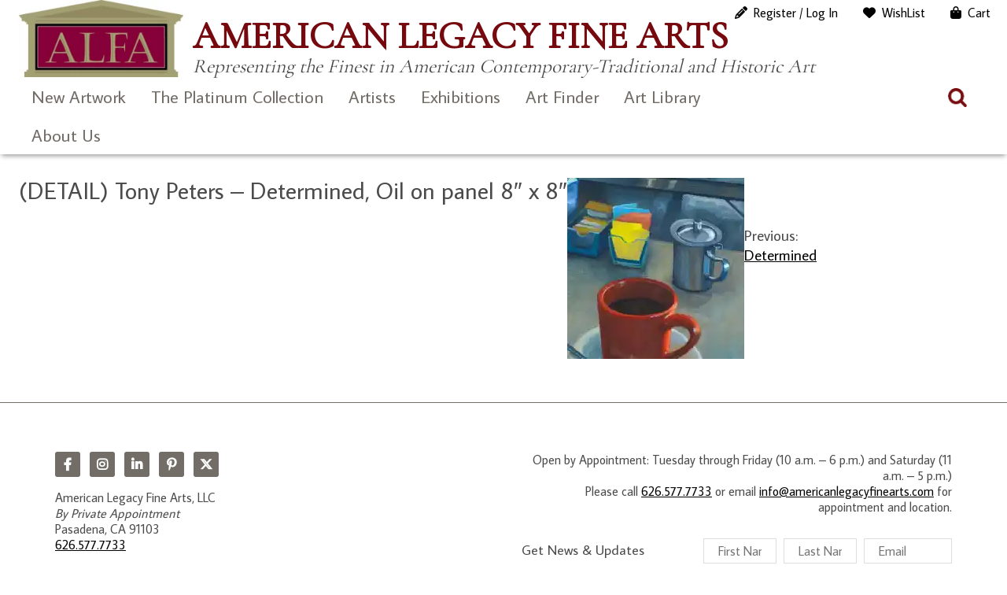

--- FILE ---
content_type: text/html; charset=UTF-8
request_url: https://www.americanlegacyfinearts.com/?attachment_id=9805
body_size: 20317
content:
<!DOCTYPE html>
<html dir="ltr" lang="en-US" prefix="og: https://ogp.me/ns#">
<head>
	<meta charset="UTF-8">
	<meta name="viewport" content="width=device-width, initial-scale=1, maximum-scale=1, user-scalable=0">
	<meta name="google-site-verification" content="1T2MJl3F1WBf1QLzP5q65nK-bLa-aPpD_4uZffN7jzg">
	<link rel="profile" href="https://gmpg.org/xfn/11">
	<link rel="pingback" href="https://www.americanlegacyfinearts.com/xmlrpc.php">
	<title>(DETAIL) Tony Peters – Determined, Oil on panel 8″ x 8″ | American Legacy Fine Arts</title>

		<!-- All in One SEO 4.9.1.1 - aioseo.com -->
	<meta name="robots" content="max-image-preview:large" />
	<meta name="author" content="Elaine Adams"/>
	<link rel="canonical" href="https://www.americanlegacyfinearts.com/?attachment_id=9805" />
	<meta name="generator" content="All in One SEO (AIOSEO) 4.9.1.1" />
		<meta property="og:locale" content="en_US" />
		<meta property="og:site_name" content="American Legacy Fine Arts » Representing the Finest in American Contemporary-Traditional and Historic Art" />
		<meta property="og:type" content="article" />
		<meta property="og:title" content="(DETAIL) Tony Peters – Determined, Oil on panel 8″ x 8″ | American Legacy Fine Arts" />
		<meta property="og:url" content="https://www.americanlegacyfinearts.com/?attachment_id=9805" />
		<meta property="og:image" content="https://i0.wp.com/www.americanlegacyfinearts.com/wp-content/uploads/2024/02/alfa-logo.jpg?fit=266%2C125&#038;ssl=1" />
		<meta property="og:image:secure_url" content="https://i0.wp.com/www.americanlegacyfinearts.com/wp-content/uploads/2024/02/alfa-logo.jpg?fit=266%2C125&#038;ssl=1" />
		<meta property="article:published_time" content="2015-11-24T01:28:48+00:00" />
		<meta property="article:modified_time" content="2018-01-10T20:23:32+00:00" />
		<meta property="article:publisher" content="https://www.facebook.com/AmericanLegacyFineArts/" />
		<meta name="twitter:card" content="summary" />
		<meta name="twitter:site" content="@artalfa" />
		<meta name="twitter:title" content="(DETAIL) Tony Peters – Determined, Oil on panel 8″ x 8″ | American Legacy Fine Arts" />
		<meta name="twitter:creator" content="@artalfa" />
		<meta name="twitter:image" content="https://i0.wp.com/www.americanlegacyfinearts.com/wp-content/uploads/2024/02/alfa-logo.jpg?fit=266%2C125&amp;ssl=1" />
		<script data-jetpack-boost="ignore" type="application/ld+json" class="aioseo-schema">
			{"@context":"https:\/\/schema.org","@graph":[{"@type":"BreadcrumbList","@id":"https:\/\/www.americanlegacyfinearts.com\/?attachment_id=9805#breadcrumblist","itemListElement":[{"@type":"ListItem","@id":"https:\/\/www.americanlegacyfinearts.com#listItem","position":1,"name":"Home","item":"https:\/\/www.americanlegacyfinearts.com","nextItem":{"@type":"ListItem","@id":"https:\/\/www.americanlegacyfinearts.com\/?attachment_id=9805#listItem","name":"(DETAIL) Tony Peters &#8211; Determined, Oil on panel 8&#8243; x 8&#8243;"}},{"@type":"ListItem","@id":"https:\/\/www.americanlegacyfinearts.com\/?attachment_id=9805#listItem","position":2,"name":"(DETAIL) Tony Peters &#8211; Determined, Oil on panel 8&#8243; x 8&#8243;","previousItem":{"@type":"ListItem","@id":"https:\/\/www.americanlegacyfinearts.com#listItem","name":"Home"}}]},{"@type":"ItemPage","@id":"https:\/\/www.americanlegacyfinearts.com\/?attachment_id=9805#itempage","url":"https:\/\/www.americanlegacyfinearts.com\/?attachment_id=9805","name":"(DETAIL) Tony Peters \u2013 Determined, Oil on panel 8\u2033 x 8\u2033 | American Legacy Fine Arts","inLanguage":"en-US","isPartOf":{"@id":"https:\/\/www.americanlegacyfinearts.com\/#website"},"breadcrumb":{"@id":"https:\/\/www.americanlegacyfinearts.com\/?attachment_id=9805#breadcrumblist"},"author":{"@id":"https:\/\/www.americanlegacyfinearts.com\/author\/elaine#author"},"creator":{"@id":"https:\/\/www.americanlegacyfinearts.com\/author\/elaine#author"},"datePublished":"2015-11-23T17:28:48-08:00","dateModified":"2018-01-10T12:23:32-08:00"},{"@type":"Organization","@id":"https:\/\/www.americanlegacyfinearts.com\/#organization","name":"American Legacy Fine Arts","description":"Representing the Finest in American Contemporary-Traditional and Historic Art","url":"https:\/\/www.americanlegacyfinearts.com\/","telephone":"+16265777733","logo":{"@type":"ImageObject","url":"https:\/\/i0.wp.com\/www.americanlegacyfinearts.com\/wp-content\/uploads\/2021\/01\/alfa-logo.jpg?fit=266%2C125&ssl=1","@id":"https:\/\/www.americanlegacyfinearts.com\/?attachment_id=9805\/#organizationLogo","width":266,"height":125},"image":{"@id":"https:\/\/www.americanlegacyfinearts.com\/?attachment_id=9805\/#organizationLogo"},"sameAs":["https:\/\/www.facebook.com\/AmericanLegacyFineArts\/","https:\/\/twitter.com\/artalfa","https:\/\/www.instagram.com\/american_legacy_fine_arts","https:\/\/linkedin.com\/company\/american-legacy-fine-arts"]},{"@type":"Person","@id":"https:\/\/www.americanlegacyfinearts.com\/author\/elaine#author","url":"https:\/\/www.americanlegacyfinearts.com\/author\/elaine","name":"Elaine Adams","image":{"@type":"ImageObject","@id":"https:\/\/www.americanlegacyfinearts.com\/?attachment_id=9805#authorImage","url":"https:\/\/secure.gravatar.com\/avatar\/bfb1b05cfa3bef29557c2d2679cbae18c18e051b76f8fd136d4909556cc0266e?s=96&r=g","width":96,"height":96,"caption":"Elaine Adams"}},{"@type":"WebSite","@id":"https:\/\/www.americanlegacyfinearts.com\/#website","url":"https:\/\/www.americanlegacyfinearts.com\/","name":"American Legacy Fine Arts","description":"Representing the Finest in American Contemporary-Traditional and Historic Art","inLanguage":"en-US","publisher":{"@id":"https:\/\/www.americanlegacyfinearts.com\/#organization"}}]}
		</script>
		<!-- All in One SEO -->


<link rel='dns-prefetch' href='//stats.wp.com' />
<link rel='dns-prefetch' href='//use.fontawesome.com' />
<link rel='dns-prefetch' href='//fonts.googleapis.com' />
<link rel='preconnect' href='//i0.wp.com' />
<link rel='preconnect' href='//c0.wp.com' />
<link rel="alternate" type="application/rss+xml" title="American Legacy Fine Arts &raquo; Feed" href="https://www.americanlegacyfinearts.com/feed" />
<link rel="alternate" type="application/rss+xml" title="American Legacy Fine Arts &raquo; Comments Feed" href="https://www.americanlegacyfinearts.com/comments/feed" />
<link rel="alternate" title="oEmbed (JSON)" type="application/json+oembed" href="https://www.americanlegacyfinearts.com/wp-json/oembed/1.0/embed?url=https%3A%2F%2Fwww.americanlegacyfinearts.com%2F%3Fattachment_id%3D9805" />
<link rel="alternate" title="oEmbed (XML)" type="text/xml+oembed" href="https://www.americanlegacyfinearts.com/wp-json/oembed/1.0/embed?url=https%3A%2F%2Fwww.americanlegacyfinearts.com%2F%3Fattachment_id%3D9805&#038;format=xml" />
		<!-- This site uses the Google Analytics by ExactMetrics plugin v8.10.2 - Using Analytics tracking - https://www.exactmetrics.com/ -->
							
			
							<!-- / Google Analytics by ExactMetrics -->
		
<!-- No Concat CSS wp-img-auto-sizes-contain => Maybe Not Static File  -->

<!-- No Concat CSS wp-emoji-styles => Maybe Not Static File  -->

<!-- No Concat CSS wp-block-library => Maybe Not Static File  -->

<!-- No Concat CSS dashicons => Excluded option -->

<!-- No Concat CSS classic-theme-styles => Maybe Not Static File  -->

<!-- No Concat CSS my-wish-list-for-woocommerce-font-awesome => Invalid Path  -->

<!-- No Concat CSS woocommerce-inline => Maybe Not Static File  -->

<!-- No Concat CSS average-sans => Maybe Not Static File https://fonts.googleapis.com/css?family=Average+Sans -->

<!-- No Concat CSS cormorant-garamond => Maybe Not Static File https://fonts.googleapis.com/css?family=Cormorant+Garamond -->

<!-- No Concat CSS open-sans => Maybe Not Static File https://fonts.googleapis.com/css?family=Open+Sans:300italic,400italic,600italic,300,400,600&amp;subset=latin,latin-ext&amp;display=fallback -->

<!-- No Concat CSS source-sans-pro => Maybe Not Static File https://fonts.googleapis.com/css?family=Source+Sans+Pro:200,300,400,600 -->
<link data-handles='swiper-css,magnific-popup,wpz-insta_block-frontend-style,my-wish-list-for-woocommerce,responsive-lightbox-nivo_lightbox-css,responsive-lightbox-nivo_lightbox-css-d,woocommerce-layout,woocommerce-general,sm-style,fontawesome-css,alfa-bootstrap,alfa-styles,simple-social-icons-font,wp-pagenavi' rel='stylesheet' id='all-css-d8650f0d488c78c0cb1f9020af9ab04a' href='https://www.americanlegacyfinearts.com/wp-content/boost-cache/static/5b2af20cd5.min.css' type='text/css' media='all' />
<style id='woocommerce-layout-inline-css'>

	.infinite-scroll .woocommerce-pagination {
		display: none;
	}
/*# sourceURL=woocommerce-layout-inline-css */
</style>
<link data-handles='woocommerce-smallscreen' rel='stylesheet' id='only-screen-and-max-width-768px-css-3150fd41e89abecb543f1949e508ec5c' href='https://www.americanlegacyfinearts.com/wp-content/boost-cache/static/657f7d892a.min.css' type='text/css' media='only screen and (max-width: 768px)' />
<style id='wp-img-auto-sizes-contain-inline-css'>
img:is([sizes=auto i],[sizes^="auto," i]){contain-intrinsic-size:3000px 1500px}
/*# sourceURL=wp-img-auto-sizes-contain-inline-css */
</style>
<style id='wp-emoji-styles-inline-css'>

	img.wp-smiley, img.emoji {
		display: inline !important;
		border: none !important;
		box-shadow: none !important;
		height: 1em !important;
		width: 1em !important;
		margin: 0 0.07em !important;
		vertical-align: -0.1em !important;
		background: none !important;
		padding: 0 !important;
	}
/*# sourceURL=wp-emoji-styles-inline-css */
</style>
<style id='wp-block-library-inline-css'>
:root{--wp-block-synced-color:#7a00df;--wp-block-synced-color--rgb:122,0,223;--wp-bound-block-color:var(--wp-block-synced-color);--wp-editor-canvas-background:#ddd;--wp-admin-theme-color:#007cba;--wp-admin-theme-color--rgb:0,124,186;--wp-admin-theme-color-darker-10:#006ba1;--wp-admin-theme-color-darker-10--rgb:0,107,160.5;--wp-admin-theme-color-darker-20:#005a87;--wp-admin-theme-color-darker-20--rgb:0,90,135;--wp-admin-border-width-focus:2px}@media (min-resolution:192dpi){:root{--wp-admin-border-width-focus:1.5px}}.wp-element-button{cursor:pointer}:root .has-very-light-gray-background-color{background-color:#eee}:root .has-very-dark-gray-background-color{background-color:#313131}:root .has-very-light-gray-color{color:#eee}:root .has-very-dark-gray-color{color:#313131}:root .has-vivid-green-cyan-to-vivid-cyan-blue-gradient-background{background:linear-gradient(135deg,#00d084,#0693e3)}:root .has-purple-crush-gradient-background{background:linear-gradient(135deg,#34e2e4,#4721fb 50%,#ab1dfe)}:root .has-hazy-dawn-gradient-background{background:linear-gradient(135deg,#faaca8,#dad0ec)}:root .has-subdued-olive-gradient-background{background:linear-gradient(135deg,#fafae1,#67a671)}:root .has-atomic-cream-gradient-background{background:linear-gradient(135deg,#fdd79a,#004a59)}:root .has-nightshade-gradient-background{background:linear-gradient(135deg,#330968,#31cdcf)}:root .has-midnight-gradient-background{background:linear-gradient(135deg,#020381,#2874fc)}:root{--wp--preset--font-size--normal:16px;--wp--preset--font-size--huge:42px}.has-regular-font-size{font-size:1em}.has-larger-font-size{font-size:2.625em}.has-normal-font-size{font-size:var(--wp--preset--font-size--normal)}.has-huge-font-size{font-size:var(--wp--preset--font-size--huge)}.has-text-align-center{text-align:center}.has-text-align-left{text-align:left}.has-text-align-right{text-align:right}.has-fit-text{white-space:nowrap!important}#end-resizable-editor-section{display:none}.aligncenter{clear:both}.items-justified-left{justify-content:flex-start}.items-justified-center{justify-content:center}.items-justified-right{justify-content:flex-end}.items-justified-space-between{justify-content:space-between}.screen-reader-text{border:0;clip-path:inset(50%);height:1px;margin:-1px;overflow:hidden;padding:0;position:absolute;width:1px;word-wrap:normal!important}.screen-reader-text:focus{background-color:#ddd;clip-path:none;color:#444;display:block;font-size:1em;height:auto;left:5px;line-height:normal;padding:15px 23px 14px;text-decoration:none;top:5px;width:auto;z-index:100000}html :where(.has-border-color){border-style:solid}html :where([style*=border-top-color]){border-top-style:solid}html :where([style*=border-right-color]){border-right-style:solid}html :where([style*=border-bottom-color]){border-bottom-style:solid}html :where([style*=border-left-color]){border-left-style:solid}html :where([style*=border-width]){border-style:solid}html :where([style*=border-top-width]){border-top-style:solid}html :where([style*=border-right-width]){border-right-style:solid}html :where([style*=border-bottom-width]){border-bottom-style:solid}html :where([style*=border-left-width]){border-left-style:solid}html :where(img[class*=wp-image-]){height:auto;max-width:100%}:where(figure){margin:0 0 1em}html :where(.is-position-sticky){--wp-admin--admin-bar--position-offset:var(--wp-admin--admin-bar--height,0px)}@media screen and (max-width:600px){html :where(.is-position-sticky){--wp-admin--admin-bar--position-offset:0px}}

/*# sourceURL=wp-block-library-inline-css */
</style>
<!-- No Concat CSS global-styles => Maybe Not Static File  -->

<!-- No Concat CSS core-block-supports-duotone => Maybe Not Static File  -->
<style id='global-styles-inline-css'>
:root{--wp--preset--aspect-ratio--square: 1;--wp--preset--aspect-ratio--4-3: 4/3;--wp--preset--aspect-ratio--3-4: 3/4;--wp--preset--aspect-ratio--3-2: 3/2;--wp--preset--aspect-ratio--2-3: 2/3;--wp--preset--aspect-ratio--16-9: 16/9;--wp--preset--aspect-ratio--9-16: 9/16;--wp--preset--color--black: #000000;--wp--preset--color--cyan-bluish-gray: #abb8c3;--wp--preset--color--white: #ffffff;--wp--preset--color--pale-pink: #f78da7;--wp--preset--color--vivid-red: #cf2e2e;--wp--preset--color--luminous-vivid-orange: #ff6900;--wp--preset--color--luminous-vivid-amber: #fcb900;--wp--preset--color--light-green-cyan: #7bdcb5;--wp--preset--color--vivid-green-cyan: #00d084;--wp--preset--color--pale-cyan-blue: #8ed1fc;--wp--preset--color--vivid-cyan-blue: #0693e3;--wp--preset--color--vivid-purple: #9b51e0;--wp--preset--gradient--vivid-cyan-blue-to-vivid-purple: linear-gradient(135deg,rgb(6,147,227) 0%,rgb(155,81,224) 100%);--wp--preset--gradient--light-green-cyan-to-vivid-green-cyan: linear-gradient(135deg,rgb(122,220,180) 0%,rgb(0,208,130) 100%);--wp--preset--gradient--luminous-vivid-amber-to-luminous-vivid-orange: linear-gradient(135deg,rgb(252,185,0) 0%,rgb(255,105,0) 100%);--wp--preset--gradient--luminous-vivid-orange-to-vivid-red: linear-gradient(135deg,rgb(255,105,0) 0%,rgb(207,46,46) 100%);--wp--preset--gradient--very-light-gray-to-cyan-bluish-gray: linear-gradient(135deg,rgb(238,238,238) 0%,rgb(169,184,195) 100%);--wp--preset--gradient--cool-to-warm-spectrum: linear-gradient(135deg,rgb(74,234,220) 0%,rgb(151,120,209) 20%,rgb(207,42,186) 40%,rgb(238,44,130) 60%,rgb(251,105,98) 80%,rgb(254,248,76) 100%);--wp--preset--gradient--blush-light-purple: linear-gradient(135deg,rgb(255,206,236) 0%,rgb(152,150,240) 100%);--wp--preset--gradient--blush-bordeaux: linear-gradient(135deg,rgb(254,205,165) 0%,rgb(254,45,45) 50%,rgb(107,0,62) 100%);--wp--preset--gradient--luminous-dusk: linear-gradient(135deg,rgb(255,203,112) 0%,rgb(199,81,192) 50%,rgb(65,88,208) 100%);--wp--preset--gradient--pale-ocean: linear-gradient(135deg,rgb(255,245,203) 0%,rgb(182,227,212) 50%,rgb(51,167,181) 100%);--wp--preset--gradient--electric-grass: linear-gradient(135deg,rgb(202,248,128) 0%,rgb(113,206,126) 100%);--wp--preset--gradient--midnight: linear-gradient(135deg,rgb(2,3,129) 0%,rgb(40,116,252) 100%);--wp--preset--font-size--small: 13px;--wp--preset--font-size--medium: 20px;--wp--preset--font-size--large: 36px;--wp--preset--font-size--x-large: 42px;--wp--preset--spacing--20: 0.44rem;--wp--preset--spacing--30: 0.67rem;--wp--preset--spacing--40: 1rem;--wp--preset--spacing--50: 1.5rem;--wp--preset--spacing--60: 2.25rem;--wp--preset--spacing--70: 3.38rem;--wp--preset--spacing--80: 5.06rem;--wp--preset--shadow--natural: 6px 6px 9px rgba(0, 0, 0, 0.2);--wp--preset--shadow--deep: 12px 12px 50px rgba(0, 0, 0, 0.4);--wp--preset--shadow--sharp: 6px 6px 0px rgba(0, 0, 0, 0.2);--wp--preset--shadow--outlined: 6px 6px 0px -3px rgb(255, 255, 255), 6px 6px rgb(0, 0, 0);--wp--preset--shadow--crisp: 6px 6px 0px rgb(0, 0, 0);}:where(.is-layout-flex){gap: 0.5em;}:where(.is-layout-grid){gap: 0.5em;}body .is-layout-flex{display: flex;}.is-layout-flex{flex-wrap: wrap;align-items: center;}.is-layout-flex > :is(*, div){margin: 0;}body .is-layout-grid{display: grid;}.is-layout-grid > :is(*, div){margin: 0;}:where(.wp-block-columns.is-layout-flex){gap: 2em;}:where(.wp-block-columns.is-layout-grid){gap: 2em;}:where(.wp-block-post-template.is-layout-flex){gap: 1.25em;}:where(.wp-block-post-template.is-layout-grid){gap: 1.25em;}.has-black-color{color: var(--wp--preset--color--black) !important;}.has-cyan-bluish-gray-color{color: var(--wp--preset--color--cyan-bluish-gray) !important;}.has-white-color{color: var(--wp--preset--color--white) !important;}.has-pale-pink-color{color: var(--wp--preset--color--pale-pink) !important;}.has-vivid-red-color{color: var(--wp--preset--color--vivid-red) !important;}.has-luminous-vivid-orange-color{color: var(--wp--preset--color--luminous-vivid-orange) !important;}.has-luminous-vivid-amber-color{color: var(--wp--preset--color--luminous-vivid-amber) !important;}.has-light-green-cyan-color{color: var(--wp--preset--color--light-green-cyan) !important;}.has-vivid-green-cyan-color{color: var(--wp--preset--color--vivid-green-cyan) !important;}.has-pale-cyan-blue-color{color: var(--wp--preset--color--pale-cyan-blue) !important;}.has-vivid-cyan-blue-color{color: var(--wp--preset--color--vivid-cyan-blue) !important;}.has-vivid-purple-color{color: var(--wp--preset--color--vivid-purple) !important;}.has-black-background-color{background-color: var(--wp--preset--color--black) !important;}.has-cyan-bluish-gray-background-color{background-color: var(--wp--preset--color--cyan-bluish-gray) !important;}.has-white-background-color{background-color: var(--wp--preset--color--white) !important;}.has-pale-pink-background-color{background-color: var(--wp--preset--color--pale-pink) !important;}.has-vivid-red-background-color{background-color: var(--wp--preset--color--vivid-red) !important;}.has-luminous-vivid-orange-background-color{background-color: var(--wp--preset--color--luminous-vivid-orange) !important;}.has-luminous-vivid-amber-background-color{background-color: var(--wp--preset--color--luminous-vivid-amber) !important;}.has-light-green-cyan-background-color{background-color: var(--wp--preset--color--light-green-cyan) !important;}.has-vivid-green-cyan-background-color{background-color: var(--wp--preset--color--vivid-green-cyan) !important;}.has-pale-cyan-blue-background-color{background-color: var(--wp--preset--color--pale-cyan-blue) !important;}.has-vivid-cyan-blue-background-color{background-color: var(--wp--preset--color--vivid-cyan-blue) !important;}.has-vivid-purple-background-color{background-color: var(--wp--preset--color--vivid-purple) !important;}.has-black-border-color{border-color: var(--wp--preset--color--black) !important;}.has-cyan-bluish-gray-border-color{border-color: var(--wp--preset--color--cyan-bluish-gray) !important;}.has-white-border-color{border-color: var(--wp--preset--color--white) !important;}.has-pale-pink-border-color{border-color: var(--wp--preset--color--pale-pink) !important;}.has-vivid-red-border-color{border-color: var(--wp--preset--color--vivid-red) !important;}.has-luminous-vivid-orange-border-color{border-color: var(--wp--preset--color--luminous-vivid-orange) !important;}.has-luminous-vivid-amber-border-color{border-color: var(--wp--preset--color--luminous-vivid-amber) !important;}.has-light-green-cyan-border-color{border-color: var(--wp--preset--color--light-green-cyan) !important;}.has-vivid-green-cyan-border-color{border-color: var(--wp--preset--color--vivid-green-cyan) !important;}.has-pale-cyan-blue-border-color{border-color: var(--wp--preset--color--pale-cyan-blue) !important;}.has-vivid-cyan-blue-border-color{border-color: var(--wp--preset--color--vivid-cyan-blue) !important;}.has-vivid-purple-border-color{border-color: var(--wp--preset--color--vivid-purple) !important;}.has-vivid-cyan-blue-to-vivid-purple-gradient-background{background: var(--wp--preset--gradient--vivid-cyan-blue-to-vivid-purple) !important;}.has-light-green-cyan-to-vivid-green-cyan-gradient-background{background: var(--wp--preset--gradient--light-green-cyan-to-vivid-green-cyan) !important;}.has-luminous-vivid-amber-to-luminous-vivid-orange-gradient-background{background: var(--wp--preset--gradient--luminous-vivid-amber-to-luminous-vivid-orange) !important;}.has-luminous-vivid-orange-to-vivid-red-gradient-background{background: var(--wp--preset--gradient--luminous-vivid-orange-to-vivid-red) !important;}.has-very-light-gray-to-cyan-bluish-gray-gradient-background{background: var(--wp--preset--gradient--very-light-gray-to-cyan-bluish-gray) !important;}.has-cool-to-warm-spectrum-gradient-background{background: var(--wp--preset--gradient--cool-to-warm-spectrum) !important;}.has-blush-light-purple-gradient-background{background: var(--wp--preset--gradient--blush-light-purple) !important;}.has-blush-bordeaux-gradient-background{background: var(--wp--preset--gradient--blush-bordeaux) !important;}.has-luminous-dusk-gradient-background{background: var(--wp--preset--gradient--luminous-dusk) !important;}.has-pale-ocean-gradient-background{background: var(--wp--preset--gradient--pale-ocean) !important;}.has-electric-grass-gradient-background{background: var(--wp--preset--gradient--electric-grass) !important;}.has-midnight-gradient-background{background: var(--wp--preset--gradient--midnight) !important;}.has-small-font-size{font-size: var(--wp--preset--font-size--small) !important;}.has-medium-font-size{font-size: var(--wp--preset--font-size--medium) !important;}.has-large-font-size{font-size: var(--wp--preset--font-size--large) !important;}.has-x-large-font-size{font-size: var(--wp--preset--font-size--x-large) !important;}
/*# sourceURL=global-styles-inline-css */
</style>

<link rel='stylesheet' id='dashicons-css' href='https://www.americanlegacyfinearts.com/wp-includes/css/dashicons.min.css?ver=9cdc8f2c601c894d83f03a14b4b2eb03' media='all' />
<style id='classic-theme-styles-inline-css'>
/*! This file is auto-generated */
.wp-block-button__link{color:#fff;background-color:#32373c;border-radius:9999px;box-shadow:none;text-decoration:none;padding:calc(.667em + 2px) calc(1.333em + 2px);font-size:1.125em}.wp-block-file__button{background:#32373c;color:#fff;text-decoration:none}
/*# sourceURL=/wp-includes/css/classic-themes.min.css */
</style>
<link rel='stylesheet' id='my-wish-list-for-woocommerce-font-awesome-css' href='//use.fontawesome.com/releases/v5.2.0/css/all.css?ver=1.6.0' media='all' />
<style id='woocommerce-inline-inline-css'>
.woocommerce form .form-row .required { visibility: visible; }
/*# sourceURL=woocommerce-inline-inline-css */
</style>
<link rel='stylesheet' id='average-sans-css' href='https://fonts.googleapis.com/css?family=Average+Sans&#038;ver=9cdc8f2c601c894d83f03a14b4b2eb03' media='all' />
<link rel='stylesheet' id='cormorant-garamond-css' href='https://fonts.googleapis.com/css?family=Cormorant+Garamond&#038;ver=9cdc8f2c601c894d83f03a14b4b2eb03' media='all' />
<link rel='stylesheet' id='open-sans-css' href='https://fonts.googleapis.com/css?family=Open+Sans%3A300italic%2C400italic%2C600italic%2C300%2C400%2C600&#038;subset=latin%2Clatin-ext&#038;display=fallback&#038;ver=9cdc8f2c601c894d83f03a14b4b2eb03' media='all' />
<link rel='stylesheet' id='source-sans-pro-css' href='https://fonts.googleapis.com/css?family=Source+Sans+Pro%3A200%2C300%2C400%2C600&#038;ver=9cdc8f2c601c894d83f03a14b4b2eb03' media='all' />





























<link rel="https://api.w.org/" href="https://www.americanlegacyfinearts.com/wp-json/" /><link rel="alternate" title="JSON" type="application/json" href="https://www.americanlegacyfinearts.com/wp-json/wp/v2/media/9805" /><link rel="EditURI" type="application/rsd+xml" title="RSD" href="https://www.americanlegacyfinearts.com/xmlrpc.php?rsd" />

<link rel='shortlink' href='https://www.americanlegacyfinearts.com/?p=9805' />
		
				
			<style>img#wpstats{display:none}</style>
			<noscript><style>.woocommerce-product-gallery{ opacity: 1 !important; }</style></noscript>
	<style type="text/css">img.zoooom,.zoooom img{padding:0!important;}</style><link rel="icon" href="https://i0.wp.com/www.americanlegacyfinearts.com/wp-content/uploads/2022/08/favicon-96x96-1.png?fit=32%2C32&#038;ssl=1" sizes="32x32" />
<link rel="icon" href="https://i0.wp.com/www.americanlegacyfinearts.com/wp-content/uploads/2022/08/favicon-96x96-1.png?fit=96%2C96&#038;ssl=1" sizes="192x192" />
<link rel="apple-touch-icon" href="https://i0.wp.com/www.americanlegacyfinearts.com/wp-content/uploads/2022/08/favicon-96x96-1.png?fit=96%2C96&#038;ssl=1" />
<meta name="msapplication-TileImage" content="https://i0.wp.com/www.americanlegacyfinearts.com/wp-content/uploads/2022/08/favicon-96x96-1.png?fit=96%2C96&#038;ssl=1" />
		<style type="text/css" id="wp-custom-css">
			.cart-disclaimer {
    text-align: left;
    font-size: 16px;
	line-height: 1.25em;
    color: #666;
}

  
@media (max-width: 768px) {
    .cart-disclaimer {
        max-width: 90%; /* Allows flexibility on smaller screens */
    }
}
.woocommerce div.product div.images .flex-control-thumbs li {
    padding: 5px;
}

.modal-content button.close {
    color: #000 !important;
    text-shadow: 0px 0px 0 #000000 !important;
}

 .woocommerce div.product div.images .flex-control-thumbs li {
    width: 20%;
}

.woocommerce div.product .woocommerce-product-gallery--columns-4 .flex-control-thumbs li:nth-child(4n+1) {
    clear: none;
}

.modal {
    z-index: 9999999 !important;
}

.modal-content button.close {
    z-index: 100000000 !important;
}

.search-field-products {
    background-color: #fff0;
    background-image: url(/wp-content/themes/alfa2023/images/search.png);
    background-position: 5px center;
    background-repeat: no-repeat;
    background-size: 24px 24px;
    border: none;
    cursor: pointer;
    height: 37px;
    margin: 3px 0;
    padding: 0 35px 0 40px !important;
    position: relative;
    width: 0;
    z-index: 100;
}

.wpcf7-submit, input[type=submit] {
    background-color: #860039;
    color: #ffffff;
    padding: 5px 15px;
}

.search-box-products
{
	margin-top: -30px;
}		</style>
		<meta name="theme-color" content="#7a0031"><link data-handles='wc-square-cart-checkout-block,wc-blocks-style' rel='stylesheet' id='all-css-883dcbfb3b9c2e42cfb51e23c0104811' href='https://www.americanlegacyfinearts.com/wp-content/boost-cache/static/9bc885c5a4.min.css' type='text/css' media='all' />
</head>

<body class="attachment wp-singular attachment-template-default single single-attachment postid-9805 attachmentid-9805 attachment-jpeg wp-custom-logo wp-theme-alfa2023 theme-alfa2023 woocommerce-no-js ">
<div id="page" class="hfeed site">
	<a class="skip-link screen-reader-text" href="#content" id="top">Skip to content</a>
		<header id="site-header">
			<a href="#" class="mobile-trigger">X</a>
			<div id="overlay-response"></div>
			
			<div class="container">
				
				<div id="site-header-container">
					<div class="clearfix">
						
						<div class="header-masthead">
							<div class="logo">
								<a href="https://www.americanlegacyfinearts.com/" class="custom-logo-link" rel="home"><img width="266" height="125" src="https://i0.wp.com/www.americanlegacyfinearts.com/wp-content/uploads/2024/02/alfa-logo.jpg?fit=266%2C125&amp;ssl=1" class="custom-logo" alt="American Legacy Fine Arts" decoding="async" /></a>							</div>
							<div class="tagline">
								<h1>American Legacy Fine Arts								<small>Representing the Finest in American Contemporary-Traditional and Historic Art</small></h1>
							</div>
						</div>
						
					</div>
				</div>

				<nav id="site-navigation" class="main-navigation">
					<div class="clearfix">
						<div id="header-site-navigation">
							<div>
								<ul id="menu-responsive-menu" class="menu"><li id="menu-item-8677" class="menu-item menu-item-type-taxonomy menu-item-object-product_cat menu-item-8677"><a href="https://www.americanlegacyfinearts.com/product-category/new-artwork">New Artwork</a></li>
<li id="menu-item-38014" class="menu-item menu-item-type-taxonomy menu-item-object-product_cat menu-item-38014"><a href="https://www.americanlegacyfinearts.com/product-category/platinum-collection">The Platinum Collection</a></li>
<li id="menu-item-14503" class="menu-item menu-item-type-post_type menu-item-object-page menu-item-has-children menu-item-14503"><a href="https://www.americanlegacyfinearts.com/artists">Artists</a>
<ul class="sub-menu">
	<li id="menu-item-14506" class="menu-item menu-item-type-post_type menu-item-object-page menu-item-has-children menu-item-14506"><a href="https://www.americanlegacyfinearts.com/artists/gallery-artists">Gallery Artists</a>
	<ul class="sub-menu">
		<li id="menu-item-26081" class="menu-item menu-item-type-post_type menu-item-object-artist menu-item-26081"><a href="https://www.americanlegacyfinearts.com/artist/peter-adams">Peter Adams</a></li>
		<li id="menu-item-26083" class="menu-item menu-item-type-post_type menu-item-object-artist menu-item-26083"><a href="https://www.americanlegacyfinearts.com/artist/bela-bacsi">Béla Bácsi</a></li>
		<li id="menu-item-26084" class="menu-item menu-item-type-post_type menu-item-object-artist menu-item-26084"><a href="https://www.americanlegacyfinearts.com/artist/peter-brooke">Peter Brooke</a></li>
		<li id="menu-item-26085" class="menu-item menu-item-type-post_type menu-item-object-artist menu-item-26085"><a href="https://www.americanlegacyfinearts.com/artist/warren-chang">Warren Chang</a></li>
		<li id="menu-item-41065" class="menu-item menu-item-type-post_type menu-item-object-artist menu-item-41065"><a href="https://www.americanlegacyfinearts.com/artist/karl-dempwolf">Karl Dempwolf</a></li>
		<li id="menu-item-26087" class="menu-item menu-item-type-post_type menu-item-object-artist menu-item-26087"><a href="https://www.americanlegacyfinearts.com/artist/adrian-gottlieb">Adrian Gottlieb</a></li>
		<li id="menu-item-26088" class="menu-item menu-item-type-post_type menu-item-object-artist menu-item-26088"><a href="https://www.americanlegacyfinearts.com/artist/quang-ho">Quang Ho</a></li>
		<li id="menu-item-41066" class="menu-item menu-item-type-post_type menu-item-object-artist menu-item-41066"><a href="https://www.americanlegacyfinearts.com/artist/richard-humphrey">Richard Humphrey</a></li>
		<li id="menu-item-26089" class="menu-item menu-item-type-post_type menu-item-object-artist menu-item-26089"><a href="https://www.americanlegacyfinearts.com/artist/jean-legassick">Jean LeGassick</a></li>
		<li id="menu-item-20788" class="menu-item menu-item-type-post_type menu-item-object-artist menu-item-20788"><a href="https://www.americanlegacyfinearts.com/artist/jim-mcvicker">Jim McVicker</a></li>
		<li id="menu-item-26091" class="menu-item menu-item-type-post_type menu-item-object-artist menu-item-26091"><a href="https://www.americanlegacyfinearts.com/artist/stephen-mirich">Stephen Mirich</a></li>
		<li id="menu-item-26092" class="menu-item menu-item-type-post_type menu-item-object-artist menu-item-26092"><a href="https://www.americanlegacyfinearts.com/artist/jennifer-moses">Jennifer Moses</a></li>
		<li id="menu-item-26093" class="menu-item menu-item-type-post_type menu-item-object-artist menu-item-26093"><a href="https://www.americanlegacyfinearts.com/artist/teresa-oaxaca">Teresa Oaxaca</a></li>
		<li id="menu-item-26094" class="menu-item menu-item-type-post_type menu-item-object-artist menu-item-26094"><a href="https://www.americanlegacyfinearts.com/artist/michael-obermeyer">Michael Obermeyer</a></li>
		<li id="menu-item-26096" class="menu-item menu-item-type-post_type menu-item-object-artist menu-item-26096"><a href="https://www.americanlegacyfinearts.com/artist/joseph-paquet">Joseph Paquet</a></li>
		<li id="menu-item-26097" class="menu-item menu-item-type-post_type menu-item-object-artist menu-item-26097"><a href="https://www.americanlegacyfinearts.com/artist/tony-peters">Tony Peters</a></li>
		<li id="menu-item-26098" class="menu-item menu-item-type-post_type menu-item-object-artist menu-item-26098"><a href="https://www.americanlegacyfinearts.com/artist/daniel-w-pinkham">Daniel W. Pinkham</a></li>
		<li id="menu-item-26099" class="menu-item menu-item-type-post_type menu-item-object-artist menu-item-26099"><a href="https://www.americanlegacyfinearts.com/artist/alicia-ponzio">Alicia N. Ponzio</a></li>
		<li id="menu-item-41067" class="menu-item menu-item-type-post_type menu-item-object-artist menu-item-41067"><a href="https://www.americanlegacyfinearts.com/artist/ray-roberts">Ray Roberts</a></li>
		<li id="menu-item-26100" class="menu-item menu-item-type-post_type menu-item-object-artist menu-item-26100"><a href="https://www.americanlegacyfinearts.com/artist/amy-sidrane">Amy Sidrane</a></li>
		<li id="menu-item-26101" class="menu-item menu-item-type-post_type menu-item-object-artist menu-item-26101"><a href="https://www.americanlegacyfinearts.com/artist/mian-situ">Mian Situ</a></li>
		<li id="menu-item-26102" class="menu-item menu-item-type-post_type menu-item-object-artist menu-item-26102"><a href="https://www.americanlegacyfinearts.com/artist/christopher-slatoff">Christopher Slatoff</a></li>
		<li id="menu-item-26103" class="menu-item menu-item-type-post_type menu-item-object-artist menu-item-26103"><a href="https://www.americanlegacyfinearts.com/artist/tim-solliday">Tim Solliday</a></li>
		<li id="menu-item-26104" class="menu-item menu-item-type-post_type menu-item-object-artist menu-item-26104"><a href="https://www.americanlegacyfinearts.com/artist/alexey-steele">Alexey Steele</a></li>
		<li id="menu-item-26105" class="menu-item menu-item-type-post_type menu-item-object-artist menu-item-26105"><a href="https://www.americanlegacyfinearts.com/artist/william-stout">William Stout</a></li>
		<li id="menu-item-26106" class="menu-item menu-item-type-post_type menu-item-object-artist menu-item-26106"><a href="https://www.americanlegacyfinearts.com/artist/jove-wang">Jove Wang</a></li>
		<li id="menu-item-36892" class="menu-item menu-item-type-post_type menu-item-object-artist menu-item-36892"><a href="https://www.americanlegacyfinearts.com/artist/mary-kay-west">Mary Kay West</a></li>
	</ul>
</li>
	<li id="menu-item-14505" class="menu-item menu-item-type-post_type menu-item-object-page menu-item-has-children menu-item-14505"><a href="https://www.americanlegacyfinearts.com/artists/historic-artists">Historic Artists</a>
	<ul class="sub-menu">
		<li id="menu-item-26107" class="menu-item menu-item-type-post_type menu-item-object-artist menu-item-26107"><a href="https://www.americanlegacyfinearts.com/artist/george-sanders-bickerstaff">George Sanders Bickerstaff</a></li>
		<li id="menu-item-41068" class="menu-item menu-item-type-post_type menu-item-object-artist menu-item-41068"><a href="https://www.americanlegacyfinearts.com/artist/carl-oscar-borg-a-n-a">Carl Oscar Borg, A.N.A.</a></li>
		<li id="menu-item-28010" class="menu-item menu-item-type-post_type menu-item-object-artist menu-item-28010"><a href="https://www.americanlegacyfinearts.com/artist/jessie-hazel-arms-botke">Jessie Hazel Arms Botke</a></li>
		<li id="menu-item-26108" class="menu-item menu-item-type-post_type menu-item-object-artist menu-item-26108"><a href="https://www.americanlegacyfinearts.com/artist/rex-brandt">Rex Brandt</a></li>
		<li id="menu-item-26109" class="menu-item menu-item-type-post_type menu-item-object-artist menu-item-26109"><a href="https://www.americanlegacyfinearts.com/artist/maurice-braun">Maurice Braun</a></li>
		<li id="menu-item-41069" class="menu-item menu-item-type-post_type menu-item-object-artist menu-item-41069"><a href="https://www.americanlegacyfinearts.com/artist/conrad-buff">Conrad Buff</a></li>
		<li id="menu-item-28011" class="menu-item menu-item-type-post_type menu-item-object-artist menu-item-28011"><a href="https://www.americanlegacyfinearts.com/artist/julius-maximilian-delbos">Julius Maximilian Delbos</a></li>
		<li id="menu-item-41070" class="menu-item menu-item-type-post_type menu-item-object-artist menu-item-41070"><a href="https://www.americanlegacyfinearts.com/artist/albert-thomas-derome">Albert Thomas DeRome</a></li>
		<li id="menu-item-28012" class="menu-item menu-item-type-post_type menu-item-object-artist menu-item-28012"><a href="https://www.americanlegacyfinearts.com/artist/john-marshall-gamble">John Marshall Gamble</a></li>
		<li id="menu-item-41071" class="menu-item menu-item-type-post_type menu-item-object-artist menu-item-41071"><a href="https://www.americanlegacyfinearts.com/artist/paul-grimm">Paul Grimm</a></li>
		<li id="menu-item-28013" class="menu-item menu-item-type-post_type menu-item-object-artist menu-item-28013"><a href="https://www.americanlegacyfinearts.com/artist/armin-carl-hansen-a-n-a">Armin Carl Hansen, A.N.A.</a></li>
		<li id="menu-item-26110" class="menu-item menu-item-type-post_type menu-item-object-artist menu-item-26110"><a href="https://www.americanlegacyfinearts.com/artist/sam-hyde-harris">Sam Hyde Harris</a></li>
		<li id="menu-item-24014" class="menu-item menu-item-type-post_type menu-item-object-artist menu-item-24014"><a href="https://www.americanlegacyfinearts.com/artist/christian-jorgensen">Christian A. Jorgensen</a></li>
		<li id="menu-item-41073" class="menu-item menu-item-type-post_type menu-item-object-artist menu-item-41073"><a href="https://www.americanlegacyfinearts.com/artist/ferdinand-kaufmann-1864-1942">Ferdinand Kaufmann</a></li>
		<li id="menu-item-26111" class="menu-item menu-item-type-post_type menu-item-object-artist menu-item-26111"><a href="https://www.americanlegacyfinearts.com/artist/roger-e-kuntz">Roger E. Kuntz</a></li>
		<li id="menu-item-26112" class="menu-item menu-item-type-post_type menu-item-object-artist menu-item-26112"><a href="https://www.americanlegacyfinearts.com/artist/boris-mikhailovich-lavrenko">Boris Mikhailovich Lavrenko</a></li>
		<li id="menu-item-41072" class="menu-item menu-item-type-post_type menu-item-object-artist menu-item-41072"><a href="https://www.americanlegacyfinearts.com/artist/harry-linder">Harry Linder</a></li>
		<li id="menu-item-26113" class="menu-item menu-item-type-post_type menu-item-object-artist menu-item-26113"><a href="https://www.americanlegacyfinearts.com/artist/theodore-n-lukits">Theodore N. Lukits</a></li>
		<li id="menu-item-28014" class="menu-item menu-item-type-post_type menu-item-object-artist menu-item-28014"><a href="https://www.americanlegacyfinearts.com/artist/jean-mannheim">Jean Mannheim</a></li>
		<li id="menu-item-41074" class="menu-item menu-item-type-post_type menu-item-object-artist menu-item-41074"><a href="https://www.americanlegacyfinearts.com/artist/james-arthur-merriam-1880-1951">James Arthur Merriam</a></li>
		<li id="menu-item-28015" class="menu-item menu-item-type-post_type menu-item-object-artist menu-item-28015"><a href="https://www.americanlegacyfinearts.com/artist/alfred-richard-mitchell">Alfred Richard Mitchell</a></li>
		<li id="menu-item-41075" class="menu-item menu-item-type-post_type menu-item-object-artist menu-item-41075"><a href="https://www.americanlegacyfinearts.com/artist/alexander-mueller-1872-1935">Alexander Mueller</a></li>
		<li id="menu-item-41076" class="menu-item menu-item-type-post_type menu-item-object-artist menu-item-41076"><a href="https://www.americanlegacyfinearts.com/artist/alexander-v-orlov">Alexander V. Orlov</a></li>
		<li id="menu-item-28016" class="menu-item menu-item-type-post_type menu-item-object-artist menu-item-28016"><a href="https://www.americanlegacyfinearts.com/artist/phillip-herschel-paradise-a-n-a">Phillip Herschel Paradise, A.N.A.</a></li>
		<li id="menu-item-28017" class="menu-item menu-item-type-post_type menu-item-object-artist menu-item-28017"><a href="https://www.americanlegacyfinearts.com/artist/edgar-alwin-payne">Edgar Alwin Payne</a></li>
		<li id="menu-item-28018" class="menu-item menu-item-type-post_type menu-item-object-artist menu-item-28018"><a href="https://www.americanlegacyfinearts.com/artist/hanson-duvall-puthuff">Hanson Duvall Puthuff</a></li>
		<li id="menu-item-26114" class="menu-item menu-item-type-post_type menu-item-object-artist menu-item-26114"><a href="https://www.americanlegacyfinearts.com/artist/norman-rockwell">Norman Rockwell</a></li>
		<li id="menu-item-26115" class="menu-item menu-item-type-post_type menu-item-object-artist menu-item-26115"><a href="https://www.americanlegacyfinearts.com/artist/guy-rose">Guy Rose</a></li>
		<li id="menu-item-26132" class="menu-item menu-item-type-post_type menu-item-object-artist menu-item-26132"><a href="https://www.americanlegacyfinearts.com/artist/gayle-garner-roski">Gayle Garner Roski</a></li>
		<li id="menu-item-41077" class="menu-item menu-item-type-post_type menu-item-object-artist menu-item-41077"><a href="https://www.americanlegacyfinearts.com/artist/carl-sammons">Carl Sammons</a></li>
		<li id="menu-item-28019" class="menu-item menu-item-type-post_type menu-item-object-artist menu-item-28019"><a href="https://www.americanlegacyfinearts.com/artist/fred-grayson-sayre">Fred Grayson Sayre</a></li>
		<li id="menu-item-41078" class="menu-item menu-item-type-post_type menu-item-object-artist menu-item-41078"><a href="https://www.americanlegacyfinearts.com/artist/jack-wilkinson-smith">Jack Wilkinson Smith</a></li>
		<li id="menu-item-28020" class="menu-item menu-item-type-post_type menu-item-object-artist menu-item-28020"><a href="https://www.americanlegacyfinearts.com/artist/george-gardner-symons-1863-1930">George Gardner Symons</a></li>
		<li id="menu-item-26116" class="menu-item menu-item-type-post_type menu-item-object-artist menu-item-26116"><a href="https://www.americanlegacyfinearts.com/artist/nikolai-efimovich-timkov">Nikolai Efimovich Timkov</a></li>
		<li id="menu-item-41079" class="menu-item menu-item-type-post_type menu-item-object-artist menu-item-41079"><a href="https://www.americanlegacyfinearts.com/artist/peter-petersen-toft">Peter Petersen Toft</a></li>
		<li id="menu-item-26117" class="menu-item menu-item-type-post_type menu-item-object-artist menu-item-26117"><a href="https://www.americanlegacyfinearts.com/artist/marion-kavanagh-wachtel">Marion Ida Kavanagh Wachtel</a></li>
		<li id="menu-item-26118" class="menu-item menu-item-type-post_type menu-item-object-artist menu-item-26118"><a href="https://www.americanlegacyfinearts.com/artist/elmer-wachtel">Elmer Wachtel</a></li>
		<li id="menu-item-28021" class="menu-item menu-item-type-post_type menu-item-object-artist menu-item-28021"><a href="https://www.americanlegacyfinearts.com/artist/orrin-augustine-white">Orrin Augustine White</a></li>
		<li id="menu-item-26119" class="menu-item menu-item-type-post_type menu-item-object-artist menu-item-26119"><a href="https://www.americanlegacyfinearts.com/artist/robert-e-wood">Robert E. Wood</a></li>
		<li id="menu-item-41080" class="menu-item menu-item-type-post_type menu-item-object-artist menu-item-41080"><a href="https://www.americanlegacyfinearts.com/artist/karl-yens">Karl Yens</a></li>
	</ul>
</li>
	<li id="menu-item-14504" class="menu-item menu-item-type-post_type menu-item-object-page menu-item-has-children menu-item-14504"><a href="https://www.americanlegacyfinearts.com/artists/additional-artists">Additional Artists</a>
	<ul class="sub-menu">
		<li id="menu-item-26082" class="menu-item menu-item-type-post_type menu-item-object-artist menu-item-26082"><a href="https://www.americanlegacyfinearts.com/artist/bill-anton">Bill Anton</a></li>
		<li id="menu-item-26495" class="menu-item menu-item-type-post_type menu-item-object-artist menu-item-26495"><a href="https://www.americanlegacyfinearts.com/artist/eirik-arnesen">Eirik Arnesen</a></li>
		<li id="menu-item-20789" class="menu-item menu-item-type-post_type menu-item-object-artist menu-item-20789"><a href="https://www.americanlegacyfinearts.com/artist/suzanne-baker">Suzanne Baker</a></li>
		<li id="menu-item-20790" class="menu-item menu-item-type-post_type menu-item-object-artist menu-item-20790"><a href="https://www.americanlegacyfinearts.com/artist/julie-bell">Julie Bell</a></li>
		<li id="menu-item-28024" class="menu-item menu-item-type-post_type menu-item-object-artist menu-item-28024"><a href="https://www.americanlegacyfinearts.com/artist/ruben-belloso-adorna">Ruben Belloso</a></li>
		<li id="menu-item-24008" class="menu-item menu-item-type-post_type menu-item-object-artist menu-item-24008"><a href="https://www.americanlegacyfinearts.com/artist/brian-blood">Brian Blood</a></li>
		<li id="menu-item-24002" class="menu-item menu-item-type-post_type menu-item-object-artist menu-item-24002"><a href="https://www.americanlegacyfinearts.com/artist/keith-bond">Keith Bond</a></li>
		<li id="menu-item-26120" class="menu-item menu-item-type-post_type menu-item-object-artist menu-item-26120"><a href="https://www.americanlegacyfinearts.com/artist/john-budicin">John Budicin</a></li>
		<li id="menu-item-20791" class="menu-item menu-item-type-post_type menu-item-object-artist menu-item-20791"><a href="https://www.americanlegacyfinearts.com/artist/nikita-budkov">Nikita Budkov</a></li>
		<li id="menu-item-26496" class="menu-item menu-item-type-post_type menu-item-object-artist menu-item-26496"><a href="https://www.americanlegacyfinearts.com/artist/john-buxton">John Buxton</a></li>
		<li id="menu-item-26493" class="menu-item menu-item-type-post_type menu-item-object-artist menu-item-26493"><a href="https://www.americanlegacyfinearts.com/artist/casey-childs">Casey Childs</a></li>
		<li id="menu-item-20784" class="menu-item menu-item-type-post_type menu-item-object-artist menu-item-20784"><a href="https://www.americanlegacyfinearts.com/artist/christopher-cook">Christopher L. Cook</a></li>
		<li id="menu-item-26121" class="menu-item menu-item-type-post_type menu-item-object-artist menu-item-26121"><a href="https://www.americanlegacyfinearts.com/artist/john-cosby">John Cosby</a></li>
		<li id="menu-item-20792" class="menu-item menu-item-type-post_type menu-item-object-artist menu-item-20792"><a href="https://www.americanlegacyfinearts.com/artist/steve-curry">Steve Curry</a></li>
		<li id="menu-item-26122" class="menu-item menu-item-type-post_type menu-item-object-artist menu-item-26122"><a href="https://www.americanlegacyfinearts.com/artist/karl-dempwolf">Karl Dempwolf</a></li>
		<li id="menu-item-24034" class="menu-item menu-item-type-post_type menu-item-object-artist menu-item-24034"><a href="https://www.americanlegacyfinearts.com/artist/david_dibble">David Dibble</a></li>
		<li id="menu-item-26123" class="menu-item menu-item-type-post_type menu-item-object-artist menu-item-26123"><a href="https://www.americanlegacyfinearts.com/artist/dennis-doheny">Dennis Doheny</a></li>
		<li id="menu-item-28022" class="menu-item menu-item-type-post_type menu-item-object-artist menu-item-28022"><a href="https://www.americanlegacyfinearts.com/artist/michelle-dunaway">Michelle Dunaway</a></li>
		<li id="menu-item-26492" class="menu-item menu-item-type-post_type menu-item-object-artist menu-item-26492"><a href="https://www.americanlegacyfinearts.com/artist/kathleen-dunphy">Kathleen Dunphy</a></li>
		<li id="menu-item-23999" class="menu-item menu-item-type-post_type menu-item-object-artist menu-item-23999"><a href="https://www.americanlegacyfinearts.com/artist/aimee-erickson">Aimee Erickson</a></li>
		<li id="menu-item-24003" class="menu-item menu-item-type-post_type menu-item-object-artist menu-item-24003"><a href="https://www.americanlegacyfinearts.com/artist/andy-evansen">Andy Evansen</a></li>
		<li id="menu-item-28023" class="menu-item menu-item-type-post_type menu-item-object-artist menu-item-28023"><a href="https://www.americanlegacyfinearts.com/artist/natalia-fabia">Natalia Fabia</a></li>
		<li id="menu-item-26086" class="menu-item menu-item-type-post_type menu-item-object-artist menu-item-26086"><a href="https://www.americanlegacyfinearts.com/artist/george-gallo">George Gallo</a></li>
		<li id="menu-item-26124" class="menu-item menu-item-type-post_type menu-item-object-artist menu-item-26124"><a href="https://www.americanlegacyfinearts.com/artist/david-c-gallup">David C. Gallup</a></li>
		<li id="menu-item-41081" class="menu-item menu-item-type-post_type menu-item-object-artist menu-item-41081"><a href="https://www.americanlegacyfinearts.com/artist/michael-godfrey">Michael Godfrey</a></li>
		<li id="menu-item-26494" class="menu-item menu-item-type-post_type menu-item-object-artist menu-item-26494"><a href="https://www.americanlegacyfinearts.com/artist/david-griffin">David Griffin</a></li>
		<li id="menu-item-24004" class="menu-item menu-item-type-post_type menu-item-object-artist menu-item-24004"><a href="https://www.americanlegacyfinearts.com/artist/eric-f-guan">Eric F. Guan</a></li>
		<li id="menu-item-24000" class="menu-item menu-item-type-post_type menu-item-object-artist menu-item-24000"><a href="https://www.americanlegacyfinearts.com/artist/hai-ou-hou">Hai-Ou Hou</a></li>
		<li id="menu-item-24011" class="menu-item menu-item-type-post_type menu-item-object-artist menu-item-24011"><a href="https://www.americanlegacyfinearts.com/artist/richard-humphrey">Richard Humphrey</a></li>
		<li id="menu-item-20793" class="menu-item menu-item-type-post_type menu-item-object-artist menu-item-20793"><a href="https://www.americanlegacyfinearts.com/artist/ramon-hurtado">Ramón Hurtado</a></li>
		<li id="menu-item-24010" class="menu-item menu-item-type-post_type menu-item-object-artist menu-item-24010"><a href="https://www.americanlegacyfinearts.com/artist/laurie-kersey">Laurie Kersey</a></li>
		<li id="menu-item-24012" class="menu-item menu-item-type-post_type menu-item-object-artist menu-item-24012"><a href="https://www.americanlegacyfinearts.com/artist/chuck-kovacic">Chuck Kovacic</a></li>
		<li id="menu-item-24007" class="menu-item menu-item-type-post_type menu-item-object-artist menu-item-24007"><a href="https://www.americanlegacyfinearts.com/artist/peggi-kroll-roberts">Peggi Kroll Roberts</a></li>
		<li id="menu-item-26125" class="menu-item menu-item-type-post_type menu-item-object-artist menu-item-26125"><a href="https://www.americanlegacyfinearts.com/artist/calvin-liang">Calvin Liang</a></li>
		<li id="menu-item-26126" class="menu-item menu-item-type-post_type menu-item-object-artist menu-item-26126"><a href="https://www.americanlegacyfinearts.com/artist/jeremy-lipking">Jeremy Lipking</a></li>
		<li id="menu-item-24005" class="menu-item menu-item-type-post_type menu-item-object-artist menu-item-24005"><a href="https://www.americanlegacyfinearts.com/artist/kevin-macpherson">Kevin Macpherson</a></li>
		<li id="menu-item-24009" class="menu-item menu-item-type-post_type menu-item-object-artist menu-item-24009"><a href="https://www.americanlegacyfinearts.com/artist/adam-matano">Adam Matano</a></li>
		<li id="menu-item-26127" class="menu-item menu-item-type-post_type menu-item-object-artist menu-item-26127"><a href="https://www.americanlegacyfinearts.com/artist/eric-merrell">Eric Merrell</a></li>
		<li id="menu-item-26128" class="menu-item menu-item-type-post_type menu-item-object-artist menu-item-26128"><a href="https://www.americanlegacyfinearts.com/artist/vsevolod-mikhailovich-petrov-maslakov-1930">Vsevolod Mikhailovich Petrov-Maslakov</a></li>
		<li id="menu-item-41082" class="menu-item menu-item-type-post_type menu-item-object-artist menu-item-41082"><a href="https://www.americanlegacyfinearts.com/artist/charles-muench">Charles Muench</a></li>
		<li id="menu-item-41083" class="menu-item menu-item-type-post_type menu-item-object-artist menu-item-41083"><a href="https://www.americanlegacyfinearts.com/artist/craig-nelson">Craig Nelson</a></li>
		<li id="menu-item-26095" class="menu-item menu-item-type-post_type menu-item-object-artist menu-item-26095"><a href="https://www.americanlegacyfinearts.com/artist/alexander-v-orlov">Alexander V. Orlov</a></li>
		<li id="menu-item-26129" class="menu-item menu-item-type-post_type menu-item-object-artist menu-item-26129"><a href="https://www.americanlegacyfinearts.com/artist/scott-w-prior">Scott W. Prior</a></li>
		<li id="menu-item-26130" class="menu-item menu-item-type-post_type menu-item-object-artist menu-item-26130"><a href="https://www.americanlegacyfinearts.com/artist/tony-pro">Tony Pro</a></li>
		<li id="menu-item-26763" class="menu-item menu-item-type-post_type menu-item-object-artist menu-item-26763"><a href="https://www.americanlegacyfinearts.com/artist/robin-purcell">Robin Purcell</a></li>
		<li id="menu-item-26131" class="menu-item menu-item-type-post_type menu-item-object-artist menu-item-26131"><a href="https://www.americanlegacyfinearts.com/artist/ray-roberts">Ray Roberts</a></li>
		<li id="menu-item-26133" class="menu-item menu-item-type-post_type menu-item-object-artist menu-item-26133"><a href="https://www.americanlegacyfinearts.com/artist/kate-sammons">Kate Sammons</a></li>
		<li id="menu-item-20794" class="menu-item menu-item-type-post_type menu-item-object-artist menu-item-20794"><a href="https://www.americanlegacyfinearts.com/artist/dan-schultz">Dan Schultz</a></li>
		<li id="menu-item-26134" class="menu-item menu-item-type-post_type menu-item-object-artist menu-item-26134"><a href="https://www.americanlegacyfinearts.com/artist/frank-m-serrano">Frank M. Serrano</a></li>
		<li id="menu-item-24013" class="menu-item menu-item-type-post_type menu-item-object-artist menu-item-24013"><a href="https://www.americanlegacyfinearts.com/artist/kevin-a-short">Kevin A. Short</a></li>
		<li id="menu-item-26135" class="menu-item menu-item-type-post_type menu-item-object-artist menu-item-26135"><a href="https://www.americanlegacyfinearts.com/artist/michael-situ">Michael Situ</a></li>
		<li id="menu-item-26136" class="menu-item menu-item-type-post_type menu-item-object-artist menu-item-26136"><a href="https://www.americanlegacyfinearts.com/artist/w-jason-situ">W. Jason Situ</a></li>
		<li id="menu-item-24015" class="menu-item menu-item-type-post_type menu-item-object-artist menu-item-24015"><a href="https://www.americanlegacyfinearts.com/artist/adrienne-stein">Adrienne Stein</a></li>
		<li id="menu-item-41086" class="menu-item menu-item-type-post_type menu-item-object-artist menu-item-41086"><a href="https://www.americanlegacyfinearts.com/artist/alex-tabet">Alex Tabet</a></li>
		<li id="menu-item-24001" class="menu-item menu-item-type-post_type menu-item-object-artist menu-item-24001"><a href="https://www.americanlegacyfinearts.com/artist/bryan-mark-taylor">Bryan Mark Taylor</a></li>
		<li id="menu-item-24006" class="menu-item menu-item-type-post_type menu-item-object-artist menu-item-24006"><a href="https://www.americanlegacyfinearts.com/artist/alben-veselka">Albin Veselka</a></li>
		<li id="menu-item-26137" class="menu-item menu-item-type-post_type menu-item-object-artist menu-item-26137"><a href="https://www.americanlegacyfinearts.com/artist/aaron-westerberg">Aaron Westerberg</a></li>
		<li id="menu-item-26138" class="menu-item menu-item-type-post_type menu-item-object-artist menu-item-26138"><a href="https://www.americanlegacyfinearts.com/artist/ryan-wurmser">Ryan Wurmser</a></li>
	</ul>
</li>
	<li id="menu-item-37274" class="menu-item menu-item-type-post_type menu-item-object-page menu-item-37274"><a href="https://www.americanlegacyfinearts.com/artists/all-artists">All Artists</a></li>
</ul>
</li>
<li id="menu-item-11838" class="menu-item menu-item-type-custom menu-item-object-custom menu-item-11838"><a href="/exhibition/">Exhibitions</a></li>
<li id="menu-item-18907" class="menu-item menu-item-type-post_type menu-item-object-page menu-item-has-children menu-item-18907"><a href="https://www.americanlegacyfinearts.com/artwork">Art Finder</a>
<ul class="sub-menu">
	<li id="menu-item-38016" class="menu-item menu-item-type-taxonomy menu-item-object-product_cat menu-item-38016"><a href="https://www.americanlegacyfinearts.com/product-category/new-artwork">New Artwork</a></li>
	<li id="menu-item-38015" class="menu-item menu-item-type-taxonomy menu-item-object-product_cat menu-item-38015"><a href="https://www.americanlegacyfinearts.com/product-category/platinum-collection">The Platinum Collection</a></li>
	<li id="menu-item-37937" class="wishlist menu-item menu-item-type-custom menu-item-object-custom menu-item-37937"><a href="/my-account/my-wishlist">Wishlist</a></li>
	<li id="menu-item-37948" class="my-account menu-item menu-item-type-post_type menu-item-object-page menu-item-37948"><a href="https://www.americanlegacyfinearts.com/my-account">My Account</a></li>
	<li id="menu-item-37946" class="cart menu-item menu-item-type-post_type menu-item-object-page menu-item-37946"><a href="https://www.americanlegacyfinearts.com/cart">Cart</a></li>
	<li id="menu-item-37947" class="checkout menu-item menu-item-type-post_type menu-item-object-page menu-item-37947"><a href="https://www.americanlegacyfinearts.com/checkout">Checkout</a></li>
</ul>
</li>
<li id="menu-item-20757" class="menu-item menu-item-type-post_type menu-item-object-page menu-item-20757"><a href="https://www.americanlegacyfinearts.com/art-library">Art Library</a></li>
<li id="menu-item-33" class="menu-item menu-item-type-post_type menu-item-object-page menu-item-has-children menu-item-33"><a href="https://www.americanlegacyfinearts.com/about-us">About Us</a>
<ul class="sub-menu">
	<li id="menu-item-10699" class="menu-item menu-item-type-post_type menu-item-object-page menu-item-10699"><a href="https://www.americanlegacyfinearts.com/about-us/the-gallery">The Gallery</a></li>
	<li id="menu-item-149" class="menu-item menu-item-type-custom menu-item-object-custom menu-item-149"><a href="/team_member/">ALFA Team</a></li>
	<li id="menu-item-15068" class="menu-item menu-item-type-custom menu-item-object-custom menu-item-15068"><a href="/gallery/">Satellite Galleries</a></li>
	<li id="menu-item-20764" class="menu-item menu-item-type-post_type menu-item-object-page menu-item-20764"><a href="https://www.americanlegacyfinearts.com/testimonials">Testimonials</a></li>
	<li id="menu-item-16820" class="menu-item menu-item-type-post_type menu-item-object-page menu-item-16820"><a href="https://www.americanlegacyfinearts.com/about-us/services">Services</a></li>
	<li id="menu-item-16819" class="menu-item menu-item-type-post_type menu-item-object-page menu-item-16819"><a href="https://www.americanlegacyfinearts.com/about-us/alfa-academie">Art Advisory</a></li>
	<li id="menu-item-14636" class="menu-item menu-item-type-post_type menu-item-object-page current_page_parent menu-item-14636"><a href="https://www.americanlegacyfinearts.com/news">News</a></li>
	<li id="menu-item-8693" class="menu-item menu-item-type-post_type menu-item-object-page menu-item-8693"><a href="https://www.americanlegacyfinearts.com/about-us/press-room">Press Room</a></li>
	<li id="menu-item-8689" class="menu-item menu-item-type-post_type menu-item-object-page menu-item-8689"><a href="https://www.americanlegacyfinearts.com/about-us/submission-policy">Submission Policy</a></li>
	<li id="menu-item-31" class="menu-item menu-item-type-post_type menu-item-object-page menu-item-31"><a href="https://www.americanlegacyfinearts.com/contact">Contact Us</a></li>
</ul>
</li>
</ul>							</div>
						</div>
						<div id="header-site-utility">
							<div class="search-box" id="search-desktop">
								<form role="search" method="get" class="search-form" action="https://www.americanlegacyfinearts.com">
									<input type="search" class="search-field" placeholder="Search the site..." value="" name="s" title="Search for:">
									<input type="submit" class="search-submit" value="Search">
								</form>
							</div><!-- .search-box  -->
						</div>
					</div><!-- .container -->
				</nav><!-- #site-navigation -->

				<ul id="menu-shop-menu" class="header-shop-utility"><li id="menu-item-37951" class="register menu-item menu-item-type-post_type menu-item-object-page menu-item-37951"><a href="https://www.americanlegacyfinearts.com/my-account">Register / Log In</a></li>
<li id="menu-item-37952" class="my-account menu-item menu-item-type-post_type menu-item-object-page menu-item-37952"><a href="https://www.americanlegacyfinearts.com/my-account">My Account</a></li>
<li id="menu-item-37954" class="wishlist menu-item menu-item-type-custom menu-item-object-custom menu-item-37954"><a href="https://www.americanlegacyfinearts.com/my-account/my-wishlist">WishList</a></li>
<li id="menu-item-37953" class="cart menu-item menu-item-type-post_type menu-item-object-page menu-item-37953"><a href="https://www.americanlegacyfinearts.com/cart">Cart</a></li>
</ul>			</div>
			
		</header>
<main>
	<div class="clearfix main">
		<div id="container">			<article id="post-9805" class="clearfix post-9805 attachment type-attachment status-inherit hentry">				
				<div class="clearfix">
					<header id="page-header">
						<h2>(DETAIL) Tony Peters &#8211; Determined, Oil on panel 8&#8243; x 8&#8243;</h2>
						<div class="entry-meta">
													</div><!-- .entry-meta -->
					</header>
															<div class="clearfix" id="entry-single">
												<p class="attachment"><a href="https://i0.wp.com/www.americanlegacyfinearts.com/wp-content/uploads/2015/11/Tpe0041_Detail.jpg?ssl=1" rel="lightbox[gallery-0] lightbox-0"><img fetchpriority="high" decoding="async" width="225" height="230" src="https://i0.wp.com/www.americanlegacyfinearts.com/wp-content/uploads/2015/11/Tpe0041_Detail.jpg?fit=225%2C230&amp;ssl=1" class="attachment-medium size-medium" alt="American Legacy Fine Arts presents &quot;Determined&quot; a painting by Tony Peters." /></a></p>
					</div>
										<hr>
						<nav class="navigation post-navigation" role="navigation">
		<h2 class="screen-reader-text">Post navigation</h2>
		<div class="nav-links">
			<div class="nav-previous"><span class="nav-label">Previous:</span> <a href="https://www.americanlegacyfinearts.com/artwork/determined" rel="prev">Determined</a></div>		</div><!-- .nav-links -->
	</nav><!-- .navigation -->
					</div>
			</article>
		</div><!-- #container -->
	</div>
</main>

	
	<footer id="site-footer">
		<div class="main">
			<div id="colophon">
    			<div class="footer-top">
       			 <div class="footer-left">
            		<aside id="nav_menu-3" class="widget widget_nav_menu"><div class="menu-social-media-container"><ul id="menu-social-media" class="menu"><li id="menu-item-25953" class="facebook menu-item menu-item-type-custom menu-item-object-custom menu-item-25953"><a target="_blank" href="https://www.facebook.com/AmericanLegacyFineArts/">Facebook</a></li>
<li id="menu-item-25954" class="instagram menu-item menu-item-type-custom menu-item-object-custom menu-item-25954"><a target="_blank" href="https://www.instagram.com/americanlegacyfinearts/?ref=badge">Instagram</a></li>
<li id="menu-item-25955" class="linkedin menu-item menu-item-type-custom menu-item-object-custom menu-item-25955"><a target="_blank" href="https://linkedin.com/company/american-legacy-fine-arts">LinkedIn</a></li>
<li id="menu-item-25956" class="pinterest menu-item menu-item-type-custom menu-item-object-custom menu-item-25956"><a target="_blank" href="https://pinterest.com/americanlegacy">Pinterest</a></li>
<li id="menu-item-25957" class="twitter menu-item menu-item-type-custom menu-item-object-custom menu-item-25957"><a target="_blank" href="https://twitter.com/artalfa">Twitter</a></li>
</ul></div></aside><aside id="text-23" class="widget widget_text">			<div class="textwidget"><p>American Legacy Fine Arts, LLC<br />
<em>By Private Appointment</em><br />
Pasadena, CA 91103<br />
<a href="tel:1-626-577-7733">626.577.7733</a></p>
</div>
		</aside>        		</div>
       			 <div class="footer-right">
            		<aside id="text-24" class="widget widget_text">			<div class="textwidget"><p>Open by Appointment: Tuesday through Friday (10 a.m. &#8211; 6 p.m.) and Saturday (11 a.m. &#8211; 5 p.m.)<br />
Please call <a href="tel:1-626-577-7733">626.577.7733</a> or email <a href="/cdn-cgi/l/email-protection#c6afa8a0a986a7aba3b4afa5a7a8aaa3a1a7a5bfa0afa8a3a7b4b2b5e8a5a9ab"><span class="__cf_email__" data-cfemail="61080f070e21000c04130802000f0d040600021807080f04001315124f020e0c">[email&#160;protected]</span></a> for appointment and location.</p>
</div>
		</aside>            		<div class="ctct-embed-signup">
	<div class="footer-newsletter-wrap" style="display: flex; align-items: flex-start;">
	<div class="footer-newsletter-text" style="white-space: nowrap; font-size: 1.1em; padding-top: 1.25rem; ">
		Get News & Updates
	</div>
	<span id="success_message" style="display:none;">
		<div style="text-align:center;">Thanks for signing up!</div>
	</span>
	<form data-id="embedded_signup:form" class="ctct-custom-form Form" name="embedded_signup" method="POST" action="https://visitor2.constantcontact.com/api/signup">
		<!-- The following code must be included to ensure your sign-up form works properly. -->
		<input data-id="ca:input" name="ca" value="ec3bc73e-ec40-4103-8a33-c7f6bf8b6606" type="hidden">
		<input data-id="list:input" name="list" value="42" type="hidden">
		<input data-id="source:input" name="source" value="EFD" type="hidden">
		<input data-id="required:input" name="required" value="list,email,first_name,last_name" type="hidden">
		<input data-id="url:input" name="url" value="" type="hidden">
		<div id="footer-constant-form">
			<div class="form-footer-names">
				<p data-id="First Name:p"><input data-id="First Name:input" name="first_name" value="" maxlength="50" type="text" placeholder="First Name"><label data-id="First Name:label" data-name="first_name" class="ctct-form-required"></label></p>
			</div>
			<div class="form-footer-names" data-id="Last Name:p">
				<p><input data-id="Last Name:input" name="last_name" value="" maxlength="50" type="text" placeholder="Last Name"><label data-id="Last Name:label" data-name="last_name" class="ctct-form-required"></label></p>
			</div>
			<div class="form-footer-email">
				<p data-id="Email Address:p"><input data-id="Email Address:input" name="email" value="" maxlength="80" type="text" placeholder="Email"><label data-id="Email Address:label" data-name="email" class="ctct-form-required"></label></p>
			</div>
			<div class="">
				<input type="submit" class="Button ctct-button Button--block Button-secondary" data-enabled="enabled" value="Sign Up">
			</div>
		</div>
	</form>
	
	
	<!--End CTCT Sign-Up Form-->
</div>        		</div>
    		</div>
    		<div class="footer-bottom">
        		<aside id="text-25" class="widget widget_text">			<div class="textwidget"><p>Copyright © 2025 American Legacy Fine Arts, LLC. <a href="https://www.americanlegacyfinearts.com/terms-of-use">Terms of Use</a> | <a href="https://www.americanlegacyfinearts.com/privacy-policy">Privacy Policy</a> | Design by <a href="https://www.bananaagency.com/" target="_blank" rel="noopener">Banana Agency</a></p>
</div>
		</aside>   			 </div>
</div>

		</div>
	</footer>
		<a href="#top" class="back-to-top">&nbsp;</a>
	
</div><!-- #page -->


		<div id="mywishlist_email_form_popup">
			<div id="mywishlist_email_form_popup_close">
				<i class="fas fa-times"></i>
			</div>
			<div id="mywishlist_email_form_container">	<form method="post">
		<input type="email" name="mywishlist_email" placeholder="Enter your email to create wishlist">
		<button type="submit">Submit</button>
		<input type="hidden" name="mywishlist_nonce" value="5faf5f155a">
		<input type="hidden" name="action" value="mywishlist_save_email_in_cookie" />
		<input type="hidden" name="mywishlist_ref_prd_id" value="0" />
		<input type="hidden" name="mywishlist_ref_variation_id" value="" />
	</form>
	</div>
		</div>
		<style>
		.wlfwc-add-to-wishlist{
			background: #FFFFFF !important;
			color: #CCCCCC !important;
		}
		.wlfwc-add-to-wishlist i, .wlfwc-add-to-wishlist path{
			cursor: pointer !important;
		}
		.wlfwc-add-to-wishlist:hover i, .wlfwc-add-to-wishlist:hover path{
			color: #707070 !important;
		} 
		.wlfwc-add-to-wishlist.active i,
		.wlfwc-add-to-wishlist.active path,
		.wl_notify{
			color: #76090e !important;
		}
		</style>
		<style type="text/css" media="screen"></style>	
	















<script data-cfasync="false" src="/cdn-cgi/scripts/5c5dd728/cloudflare-static/email-decode.min.js"></script><script data-jetpack-boost="ignore" id="wp-emoji-settings" type="application/json">
{"baseUrl":"https://s.w.org/images/core/emoji/17.0.2/72x72/","ext":".png","svgUrl":"https://s.w.org/images/core/emoji/17.0.2/svg/","svgExt":".svg","source":{"concatemoji":"https://www.americanlegacyfinearts.com/wp-includes/js/wp-emoji-release.min.js?ver=9cdc8f2c601c894d83f03a14b4b2eb03"}}
</script>


		
				
		
<script>window._wca = window._wca || [];</script><script src="//www.googletagmanager.com/gtag/js?id=G-FB8BTRZKVN"  data-cfasync="false" data-wpfc-render="false" type="text/javascript" async></script><script data-cfasync="false" data-wpfc-render="false" type="text/javascript">
				var em_version = '8.10.2';
				var em_track_user = true;
				var em_no_track_reason = '';
								var ExactMetricsDefaultLocations = {"page_location":"https:\/\/www.americanlegacyfinearts.com\/?attachment_id=9805"};
								if ( typeof ExactMetricsPrivacyGuardFilter === 'function' ) {
					var ExactMetricsLocations = (typeof ExactMetricsExcludeQuery === 'object') ? ExactMetricsPrivacyGuardFilter( ExactMetricsExcludeQuery ) : ExactMetricsPrivacyGuardFilter( ExactMetricsDefaultLocations );
				} else {
					var ExactMetricsLocations = (typeof ExactMetricsExcludeQuery === 'object') ? ExactMetricsExcludeQuery : ExactMetricsDefaultLocations;
				}

								var disableStrs = [
										'ga-disable-G-FB8BTRZKVN',
									];

				/* Function to detect opted out users */
				function __gtagTrackerIsOptedOut() {
					for (var index = 0; index < disableStrs.length; index++) {
						if (document.cookie.indexOf(disableStrs[index] + '=true') > -1) {
							return true;
						}
					}

					return false;
				}

				/* Disable tracking if the opt-out cookie exists. */
				if (__gtagTrackerIsOptedOut()) {
					for (var index = 0; index < disableStrs.length; index++) {
						window[disableStrs[index]] = true;
					}
				}

				/* Opt-out function */
				function __gtagTrackerOptout() {
					for (var index = 0; index < disableStrs.length; index++) {
						document.cookie = disableStrs[index] + '=true; expires=Thu, 31 Dec 2099 23:59:59 UTC; path=/';
						window[disableStrs[index]] = true;
					}
				}

				if ('undefined' === typeof gaOptout) {
					function gaOptout() {
						__gtagTrackerOptout();
					}
				}
								window.dataLayer = window.dataLayer || [];

				window.ExactMetricsDualTracker = {
					helpers: {},
					trackers: {},
				};
				if (em_track_user) {
					function __gtagDataLayer() {
						dataLayer.push(arguments);
					}

					function __gtagTracker(type, name, parameters) {
						if (!parameters) {
							parameters = {};
						}

						if (parameters.send_to) {
							__gtagDataLayer.apply(null, arguments);
							return;
						}

						if (type === 'event') {
														parameters.send_to = exactmetrics_frontend.v4_id;
							var hookName = name;
							if (typeof parameters['event_category'] !== 'undefined') {
								hookName = parameters['event_category'] + ':' + name;
							}

							if (typeof ExactMetricsDualTracker.trackers[hookName] !== 'undefined') {
								ExactMetricsDualTracker.trackers[hookName](parameters);
							} else {
								__gtagDataLayer('event', name, parameters);
							}
							
						} else {
							__gtagDataLayer.apply(null, arguments);
						}
					}

					__gtagTracker('js', new Date());
					__gtagTracker('set', {
						'developer_id.dNDMyYj': true,
											});
					if ( ExactMetricsLocations.page_location ) {
						__gtagTracker('set', ExactMetricsLocations);
					}
										__gtagTracker('config', 'G-FB8BTRZKVN', {"forceSSL":"true"} );
										window.gtag = __gtagTracker;										(function () {
						/* https://developers.google.com/analytics/devguides/collection/analyticsjs/ */
						/* ga and __gaTracker compatibility shim. */
						var noopfn = function () {
							return null;
						};
						var newtracker = function () {
							return new Tracker();
						};
						var Tracker = function () {
							return null;
						};
						var p = Tracker.prototype;
						p.get = noopfn;
						p.set = noopfn;
						p.send = function () {
							var args = Array.prototype.slice.call(arguments);
							args.unshift('send');
							__gaTracker.apply(null, args);
						};
						var __gaTracker = function () {
							var len = arguments.length;
							if (len === 0) {
								return;
							}
							var f = arguments[len - 1];
							if (typeof f !== 'object' || f === null || typeof f.hitCallback !== 'function') {
								if ('send' === arguments[0]) {
									var hitConverted, hitObject = false, action;
									if ('event' === arguments[1]) {
										if ('undefined' !== typeof arguments[3]) {
											hitObject = {
												'eventAction': arguments[3],
												'eventCategory': arguments[2],
												'eventLabel': arguments[4],
												'value': arguments[5] ? arguments[5] : 1,
											}
										}
									}
									if ('pageview' === arguments[1]) {
										if ('undefined' !== typeof arguments[2]) {
											hitObject = {
												'eventAction': 'page_view',
												'page_path': arguments[2],
											}
										}
									}
									if (typeof arguments[2] === 'object') {
										hitObject = arguments[2];
									}
									if (typeof arguments[5] === 'object') {
										Object.assign(hitObject, arguments[5]);
									}
									if ('undefined' !== typeof arguments[1].hitType) {
										hitObject = arguments[1];
										if ('pageview' === hitObject.hitType) {
											hitObject.eventAction = 'page_view';
										}
									}
									if (hitObject) {
										action = 'timing' === arguments[1].hitType ? 'timing_complete' : hitObject.eventAction;
										hitConverted = mapArgs(hitObject);
										__gtagTracker('event', action, hitConverted);
									}
								}
								return;
							}

							function mapArgs(args) {
								var arg, hit = {};
								var gaMap = {
									'eventCategory': 'event_category',
									'eventAction': 'event_action',
									'eventLabel': 'event_label',
									'eventValue': 'event_value',
									'nonInteraction': 'non_interaction',
									'timingCategory': 'event_category',
									'timingVar': 'name',
									'timingValue': 'value',
									'timingLabel': 'event_label',
									'page': 'page_path',
									'location': 'page_location',
									'title': 'page_title',
									'referrer' : 'page_referrer',
								};
								for (arg in args) {
																		if (!(!args.hasOwnProperty(arg) || !gaMap.hasOwnProperty(arg))) {
										hit[gaMap[arg]] = args[arg];
									} else {
										hit[arg] = args[arg];
									}
								}
								return hit;
							}

							try {
								f.hitCallback();
							} catch (ex) {
							}
						};
						__gaTracker.create = newtracker;
						__gaTracker.getByName = newtracker;
						__gaTracker.getAll = function () {
							return [];
						};
						__gaTracker.remove = noopfn;
						__gaTracker.loaded = true;
						window['__gaTracker'] = __gaTracker;
					})();
									} else {
										console.log("");
					(function () {
						function __gtagTracker() {
							return null;
						}

						window['__gtagTracker'] = __gtagTracker;
						window['gtag'] = __gtagTracker;
					})();
									}
			</script><script type="text/javascript" src="https://www.americanlegacyfinearts.com/wp-content/plugins/google-analytics-dashboard-for-wp/assets/js/frontend-gtag.js?ver=8.10.2" id="exactmetrics-frontend-script-js" async="async" data-wp-strategy="async"></script><script data-cfasync="false" data-wpfc-render="false" type="text/javascript" id='exactmetrics-frontend-script-js-extra'>/* <![CDATA[ */
var exactmetrics_frontend = {"js_events_tracking":"true","download_extensions":"zip,mp3,mpeg,pdf,docx,pptx,xlsx,rar","inbound_paths":"[{\"path\":\"\\\/go\\\/\",\"label\":\"affiliate\"},{\"path\":\"\\\/recommend\\\/\",\"label\":\"affiliate\"}]","home_url":"https:\/\/www.americanlegacyfinearts.com","hash_tracking":"false","v4_id":"G-FB8BTRZKVN"};/* ]]> */
</script><script type="text/javascript" src="https://www.americanlegacyfinearts.com/wp-includes/js/jquery/jquery.min.js?ver=3.7.1" id="jquery-core-js"></script><script type="text/javascript" src="https://www.americanlegacyfinearts.com/wp-includes/js/jquery/jquery-migrate.min.js?ver=3.4.1" id="jquery-migrate-js"></script><script type="text/javascript" src="https://www.americanlegacyfinearts.com/wp-includes/js/underscore.min.js?ver=1.13.7" id="underscore-js"></script><script type="text/javascript" id="wp-util-js-extra">
/* <![CDATA[ */
var _wpUtilSettings = {"ajax":{"url":"/wp-admin/admin-ajax.php"}};
//# sourceURL=wp-util-js-extra
/* ]]> */
</script><script type="text/javascript" src="https://www.americanlegacyfinearts.com/wp-includes/js/wp-util.min.js?ver=9cdc8f2c601c894d83f03a14b4b2eb03" id="wp-util-js"></script><script type="text/javascript" src="https://www.americanlegacyfinearts.com/wp-content/plugins/instagram-widget-by-wpzoom/dist/scripts/library/magnific-popup.js?ver=1765311256" id="magnific-popup-js"></script><script type="text/javascript" src="https://www.americanlegacyfinearts.com/wp-content/plugins/instagram-widget-by-wpzoom/dist/scripts/library/swiper.js?ver=7.4.1" id="swiper-js-js"></script><script type="text/javascript" src="https://www.americanlegacyfinearts.com/wp-content/plugins/instagram-widget-by-wpzoom/dist/scripts/frontend/block.js?ver=74a049bb282113514b2a" id="wpz-insta_block-frontend-script-js"></script><script type="text/javascript" src="https://www.americanlegacyfinearts.com/wp-content/plugins/my-wish-list-for-woocommerce/public/js/my-wish-list-for-woocommerce-public.js?ver=1.6.0" id="my-wish-list-for-woocommerce-js"></script><script type="text/javascript" src="https://www.americanlegacyfinearts.com/wp-content/plugins/responsive-lightbox-lite/assets/nivo-lightbox/nivo-lightbox.min.js?ver=9cdc8f2c601c894d83f03a14b4b2eb03" id="responsive-lightbox-nivo_lightbox-js"></script><script type="text/javascript" id="responsive-lightbox-lite-script-js-extra">
/* <![CDATA[ */
var rllArgs = {"script":"nivo_lightbox","selector":"lightbox","custom_events":""};
//# sourceURL=responsive-lightbox-lite-script-js-extra
/* ]]> */
</script><script type="text/javascript" src="https://www.americanlegacyfinearts.com/wp-content/plugins/responsive-lightbox-lite/assets/inc/script.js?ver=9cdc8f2c601c894d83f03a14b4b2eb03" id="responsive-lightbox-lite-script-js"></script><script type="text/javascript" src="https://www.americanlegacyfinearts.com/wp-content/plugins/woocommerce/assets/js/jquery-blockui/jquery.blockUI.min.js?ver=2.7.0-wc.10.4.3" id="wc-jquery-blockui-js" defer="defer" data-wp-strategy="defer"></script><script type="text/javascript" id="wc-add-to-cart-js-extra">
/* <![CDATA[ */
var wc_add_to_cart_params = {"ajax_url":"/wp-admin/admin-ajax.php","wc_ajax_url":"/?wc-ajax=%%endpoint%%","i18n_view_cart":"View cart","cart_url":"https://www.americanlegacyfinearts.com/cart","is_cart":"","cart_redirect_after_add":"yes"};
//# sourceURL=wc-add-to-cart-js-extra
/* ]]> */
</script><script type="text/javascript" src="https://www.americanlegacyfinearts.com/wp-content/plugins/woocommerce/assets/js/frontend/add-to-cart.min.js?ver=10.4.3" id="wc-add-to-cart-js" defer="defer" data-wp-strategy="defer"></script><script type="text/javascript" src="https://www.americanlegacyfinearts.com/wp-content/plugins/woocommerce/assets/js/js-cookie/js.cookie.min.js?ver=2.1.4-wc.10.4.3" id="wc-js-cookie-js" defer="defer" data-wp-strategy="defer"></script><script type="text/javascript" id="woocommerce-js-extra">
/* <![CDATA[ */
var woocommerce_params = {"ajax_url":"/wp-admin/admin-ajax.php","wc_ajax_url":"/?wc-ajax=%%endpoint%%","i18n_password_show":"Show password","i18n_password_hide":"Hide password"};
//# sourceURL=woocommerce-js-extra
/* ]]> */
</script><script type="text/javascript" src="https://www.americanlegacyfinearts.com/wp-content/plugins/woocommerce/assets/js/frontend/woocommerce.min.js?ver=10.4.3" id="woocommerce-js" defer="defer" data-wp-strategy="defer"></script><script type="text/javascript" src="https://www.americanlegacyfinearts.com/wp-content/themes/alfa2023/js/popper.min.js?ver=9cdc8f2c601c894d83f03a14b4b2eb03" id="alfa-popper-js"></script><script type="text/javascript" src="https://www.americanlegacyfinearts.com/wp-content/themes/alfa2023/js/bootstrap.min.js?ver=9cdc8f2c601c894d83f03a14b4b2eb03" id="alfa-bootstrap-js"></script><script type="text/javascript" src="https://www.americanlegacyfinearts.com/wp-content/themes/alfa2023/main.js?ver=1768424154" id="alfa-scripts-js"></script><script type="text/javascript" src="https://www.americanlegacyfinearts.com/wp-content/themes/alfa2023/js/responsiveslides.js?ver=9cdc8f2c601c894d83f03a14b4b2eb03" id="responsive-slides-js"></script><script type="text/javascript" src="https://www.americanlegacyfinearts.com/wp-content/themes/alfa2023/js/scripts-youtube.js?ver=9cdc8f2c601c894d83f03a14b4b2eb03" id="youtube-js-js"></script><script type="text/javascript" src="https://stats.wp.com/s-202603.js" id="woocommerce-analytics-js" defer="defer" data-wp-strategy="defer"></script><script type="text/javascript" src="https://www.americanlegacyfinearts.com/wp-content/plugins/wp-image-zoooom/assets/js/jquery.image_zoom.min.js?ver=1.60" id="image_zoooom-js" defer="defer" data-wp-strategy="defer" fetchpriority="low"></script><script type="text/javascript" id="image_zoooom-init-js-extra">
/* <![CDATA[ */
var IZ = {"options":{"lensShape":"square","lensSize":200,"lensBorderSize":1,"lensBorderColour":"#ffffff","borderRadius":0,"cursor":"zoom-in","zoomWindowWidth":400,"zoomWindowHeight":360,"zoomWindowOffsetx":10,"borderSize":1,"borderColour":"#888888","zoomWindowShadow":4,"lensFadeIn":500,"lensFadeOut":500,"zoomWindowFadeIn":500,"zoomWindowFadeOut":500,"easingAmount":12,"tint":"true","tintColour":"#ffffff","tintOpacity":0.1},"with_woocommerce":"0","exchange_thumbnails":"1","enable_mobile":"0","woo_categories":"1","woo_slider":"1","enable_surecart":"0"};
//# sourceURL=image_zoooom-init-js-extra
/* ]]> */
</script><script type="text/javascript" src="https://www.americanlegacyfinearts.com/wp-content/plugins/wp-image-zoooom/assets/js/image_zoom-init.js?ver=1.60" id="image_zoooom-init-js" defer="defer" data-wp-strategy="defer" fetchpriority="low"></script><script type="text/javascript">
		var wlfwc_ajaxurl = 'https://www.americanlegacyfinearts.com/wp-admin/admin-ajax.php';
		var wlfwc_nonce = 'd64b6b9377';
		</script><script type="text/javascript" async defer data-pin-color=""  data-pin-hover="true"
			src="https://www.americanlegacyfinearts.com/wp-content/plugins/pinterest-pin-it-button-on-image-hover-and-post/js/pinit.js"></script><script type="text/javascript"></script><script type='text/javascript'>
		var localizedErrMap = {};
		localizedErrMap['required'] = 		'This field is required.';
		localizedErrMap['ca'] = 			'An unexpected error occurred while attempting to send email.';
		localizedErrMap['email'] = 			'Please enter your email address in name@email.com format.';
		localizedErrMap['birthday'] = 		'Please enter birthday in MM/DD format.';
		localizedErrMap['anniversary'] = 	'Please enter anniversary in MM/DD/YYYY format.';
		localizedErrMap['custom_date'] = 	'Please enter this date in MM/DD/YYYY format.';
		localizedErrMap['list'] = 			'Please select at least one email list.';
		localizedErrMap['generic'] = 		'This field is invalid.';
		localizedErrMap['shared'] = 		'Sorry, we could not complete your sign-up. Please contact us to resolve this.';
		localizedErrMap['state_mismatch'] = 'Mismatched State/Province and Country.';
		localizedErrMap['state_province'] = 'Select a state/province';
		localizedErrMap['selectcountry'] = 	'Select a country';
		var postURL = 'https://visitor2.constantcontact.com/api/signup';
	</script><script type='text/javascript' src='https://static.ctctcdn.com/h/contacts-embedded-signup-assets/1.0.2/js/signup-form.js'></script><script type="speculationrules">
{"prefetch":[{"source":"document","where":{"and":[{"href_matches":"/*"},{"not":{"href_matches":["/wp-*.php","/wp-admin/*","/wp-content/uploads/*","/wp-content/*","/wp-content/plugins/*","/wp-content/themes/alfa2023/*","/*\\?(.+)"]}},{"not":{"selector_matches":"a[rel~=\"nofollow\"]"}},{"not":{"selector_matches":".no-prefetch, .no-prefetch a"}}]},"eagerness":"conservative"}]}
</script><script type='text/javascript'>
		(function () {
			var c = document.body.className;
			c = c.replace(/woocommerce-no-js/, 'woocommerce-js');
			document.body.className = c;
		})();
	</script><script type="module"  src="https://www.americanlegacyfinearts.com/wp-content/plugins/all-in-one-seo-pack/dist/Lite/assets/table-of-contents.95d0dfce.js?ver=4.9.1.1" id="aioseo/js/src/vue/standalone/blocks/table-of-contents/frontend.js-js"></script><script type="text/javascript" src="https://www.americanlegacyfinearts.com/wp-content/plugins/instagram-widget-by-wpzoom/dist/scripts/library/lazy.js?ver=1765311256" id="zoom-instagram-widget-lazy-load-js"></script><script type="text/javascript" id="zoom-instagram-widget-js-extra">
/* <![CDATA[ */
var wpzInstaAjax = {"ajaxurl":"https://www.americanlegacyfinearts.com/wp-admin/admin-ajax.php","nonce":"a72adbc986"};
//# sourceURL=zoom-instagram-widget-js-extra
/* ]]> */
</script><script type="text/javascript" src="https://www.americanlegacyfinearts.com/wp-content/plugins/instagram-widget-by-wpzoom/dist/scripts/frontend/index.js?ver=2.2.9" id="zoom-instagram-widget-js"></script><script type="text/javascript" src="https://www.americanlegacyfinearts.com/wp-content/plugins/pinterest-pin-it-button-on-image-hover-and-post/js/main.js?ver=9cdc8f2c601c894d83f03a14b4b2eb03" id="wl-pin-main-js"></script><script type="text/javascript" id="wl-pin-main-js-after">
/* <![CDATA[ */
jQuery(document).ready(function(){jQuery(".is-cropped img").each(function(){jQuery(this).attr("style", "min-height: 120px;min-width: 100px;");});jQuery(".avatar").attr("style", "min-width: unset; min-height: unset;");});
//# sourceURL=wl-pin-main-js-after
/* ]]> */
</script><script type="text/javascript" src="https://www.americanlegacyfinearts.com/wp-content/plugins/wp-show-more/wpsm-script.js?ver=1.0.1" id="sm-script-js"></script><script type="text/javascript" src="https://www.americanlegacyfinearts.com/wp-includes/js/jquery/ui/core.min.js?ver=1.13.3" id="jquery-ui-core-js"></script><script type="text/javascript" src="https://www.americanlegacyfinearts.com/wp-includes/js/jquery/ui/tabs.min.js?ver=1.13.3" id="jquery-ui-tabs-js"></script><script type="text/javascript" src="https://www.americanlegacyfinearts.com/wp-includes/js/dist/vendor/wp-polyfill.min.js?ver=3.15.0" id="wp-polyfill-js"></script><script type="text/javascript" src="https://www.americanlegacyfinearts.com/wp-content/plugins/jetpack/jetpack_vendor/automattic/woocommerce-analytics/build/woocommerce-analytics-client.js?minify=false&amp;ver=75adc3c1e2933e2c8c6a" id="woocommerce-analytics-client-js" defer="defer" data-wp-strategy="defer"></script><script type="text/javascript" src="https://www.americanlegacyfinearts.com/wp-content/plugins/woocommerce/assets/js/sourcebuster/sourcebuster.min.js?ver=10.4.3" id="sourcebuster-js-js"></script><script type="text/javascript" id="wc-order-attribution-js-extra">
/* <![CDATA[ */
var wc_order_attribution = {"params":{"lifetime":1.0e-5,"session":30,"base64":false,"ajaxurl":"https://www.americanlegacyfinearts.com/wp-admin/admin-ajax.php","prefix":"wc_order_attribution_","allowTracking":true},"fields":{"source_type":"current.typ","referrer":"current_add.rf","utm_campaign":"current.cmp","utm_source":"current.src","utm_medium":"current.mdm","utm_content":"current.cnt","utm_id":"current.id","utm_term":"current.trm","utm_source_platform":"current.plt","utm_creative_format":"current.fmt","utm_marketing_tactic":"current.tct","session_entry":"current_add.ep","session_start_time":"current_add.fd","session_pages":"session.pgs","session_count":"udata.vst","user_agent":"udata.uag"}};
//# sourceURL=wc-order-attribution-js-extra
/* ]]> */
</script><script type="text/javascript" src="https://www.americanlegacyfinearts.com/wp-content/plugins/woocommerce/assets/js/frontend/order-attribution.min.js?ver=10.4.3" id="wc-order-attribution-js"></script><script type="text/javascript" id="jetpack-stats-js-before">
/* <![CDATA[ */
_stq = window._stq || [];
_stq.push([ "view", JSON.parse("{\"v\":\"ext\",\"blog\":\"8871594\",\"post\":\"9805\",\"tz\":\"-8\",\"srv\":\"www.americanlegacyfinearts.com\",\"j\":\"1:15.3.1\"}") ]);
_stq.push([ "clickTrackerInit", "8871594", "9805" ]);
//# sourceURL=jetpack-stats-js-before
/* ]]> */
</script><script type="text/javascript" src="https://stats.wp.com/e-202603.js" id="jetpack-stats-js" defer="defer" data-wp-strategy="defer"></script><script type="module">
/* <![CDATA[ */
/*! This file is auto-generated */
const a=JSON.parse(document.getElementById("wp-emoji-settings").textContent),o=(window._wpemojiSettings=a,"wpEmojiSettingsSupports"),s=["flag","emoji"];function i(e){try{var t={supportTests:e,timestamp:(new Date).valueOf()};sessionStorage.setItem(o,JSON.stringify(t))}catch(e){}}function c(e,t,n){e.clearRect(0,0,e.canvas.width,e.canvas.height),e.fillText(t,0,0);t=new Uint32Array(e.getImageData(0,0,e.canvas.width,e.canvas.height).data);e.clearRect(0,0,e.canvas.width,e.canvas.height),e.fillText(n,0,0);const a=new Uint32Array(e.getImageData(0,0,e.canvas.width,e.canvas.height).data);return t.every((e,t)=>e===a[t])}function p(e,t){e.clearRect(0,0,e.canvas.width,e.canvas.height),e.fillText(t,0,0);var n=e.getImageData(16,16,1,1);for(let e=0;e<n.data.length;e++)if(0!==n.data[e])return!1;return!0}function u(e,t,n,a){switch(t){case"flag":return n(e,"\ud83c\udff3\ufe0f\u200d\u26a7\ufe0f","\ud83c\udff3\ufe0f\u200b\u26a7\ufe0f")?!1:!n(e,"\ud83c\udde8\ud83c\uddf6","\ud83c\udde8\u200b\ud83c\uddf6")&&!n(e,"\ud83c\udff4\udb40\udc67\udb40\udc62\udb40\udc65\udb40\udc6e\udb40\udc67\udb40\udc7f","\ud83c\udff4\u200b\udb40\udc67\u200b\udb40\udc62\u200b\udb40\udc65\u200b\udb40\udc6e\u200b\udb40\udc67\u200b\udb40\udc7f");case"emoji":return!a(e,"\ud83e\u1fac8")}return!1}function f(e,t,n,a){let r;const o=(r="undefined"!=typeof WorkerGlobalScope&&self instanceof WorkerGlobalScope?new OffscreenCanvas(300,150):document.createElement("canvas")).getContext("2d",{willReadFrequently:!0}),s=(o.textBaseline="top",o.font="600 32px Arial",{});return e.forEach(e=>{s[e]=t(o,e,n,a)}),s}function r(e){var t=document.createElement("script");t.src=e,t.defer=!0,document.head.appendChild(t)}a.supports={everything:!0,everythingExceptFlag:!0},new Promise(t=>{let n=function(){try{var e=JSON.parse(sessionStorage.getItem(o));if("object"==typeof e&&"number"==typeof e.timestamp&&(new Date).valueOf()<e.timestamp+604800&&"object"==typeof e.supportTests)return e.supportTests}catch(e){}return null}();if(!n){if("undefined"!=typeof Worker&&"undefined"!=typeof OffscreenCanvas&&"undefined"!=typeof URL&&URL.createObjectURL&&"undefined"!=typeof Blob)try{var e="postMessage("+f.toString()+"("+[JSON.stringify(s),u.toString(),c.toString(),p.toString()].join(",")+"));",a=new Blob([e],{type:"text/javascript"});const r=new Worker(URL.createObjectURL(a),{name:"wpTestEmojiSupports"});return void(r.onmessage=e=>{i(n=e.data),r.terminate(),t(n)})}catch(e){}i(n=f(s,u,c,p))}t(n)}).then(e=>{for(const n in e)a.supports[n]=e[n],a.supports.everything=a.supports.everything&&a.supports[n],"flag"!==n&&(a.supports.everythingExceptFlag=a.supports.everythingExceptFlag&&a.supports[n]);var t;a.supports.everythingExceptFlag=a.supports.everythingExceptFlag&&!a.supports.flag,a.supports.everything||((t=a.source||{}).concatemoji?r(t.concatemoji):t.wpemoji&&t.twemoji&&(r(t.twemoji),r(t.wpemoji)))});
//# sourceURL=https://www.americanlegacyfinearts.com/wp-includes/js/wp-emoji-loader.min.js
/* ]]> */
</script><script type="text/javascript">
			jQuery(document).ready(function ($) {
				jQuery("#tabs").tabs();
			});
		</script><script type="text/javascript">
			(function() {
				window.wcAnalytics = window.wcAnalytics || {};
				const wcAnalytics = window.wcAnalytics;

				// Set the assets URL for webpack to find the split assets.
				wcAnalytics.assets_url = 'https://www.americanlegacyfinearts.com/wp-content/plugins/jetpack/jetpack_vendor/automattic/woocommerce-analytics/src/../build/';

				// Set the REST API tracking endpoint URL.
				wcAnalytics.trackEndpoint = 'https://www.americanlegacyfinearts.com/wp-json/woocommerce-analytics/v1/track';

				// Set common properties for all events.
				wcAnalytics.commonProps = {"blog_id":8871594,"store_id":"c70b41a3-5818-44f1-98c4-1ea7b93efa7f","ui":null,"url":"https://www.americanlegacyfinearts.com","woo_version":"10.4.3","wp_version":"6.9","store_admin":0,"device":"desktop","store_currency":"USD","timezone":"America/Los_Angeles","is_guest":1};

				// Set the event queue.
				wcAnalytics.eventQueue = [];

				// Features.
				wcAnalytics.features = {
					ch: false,
					sessionTracking: false,
					proxy: false,
				};

				wcAnalytics.breadcrumbs = ["Art Finder","Exhibitions","The External and the Contemplative","Determined","(DETAIL) Tony Peters &#8211; Determined, Oil on panel 8&#8243; x 8&#8243;"];

				// Page context flags.
				wcAnalytics.pages = {
					isAccountPage: false,
					isCart: false,
				};
			})();
		</script><script>(function(){function c(){var b=a.contentDocument||a.contentWindow.document;if(b){var d=b.createElement('script');d.innerHTML="window.__CF$cv$params={r:'9be2c892cfbc125d',t:'MTc2ODQ1Mjk1NA=='};var a=document.createElement('script');a.src='/cdn-cgi/challenge-platform/scripts/jsd/main.js';document.getElementsByTagName('head')[0].appendChild(a);";b.getElementsByTagName('head')[0].appendChild(d)}}if(document.body){var a=document.createElement('iframe');a.height=1;a.width=1;a.style.position='absolute';a.style.top=0;a.style.left=0;a.style.border='none';a.style.visibility='hidden';document.body.appendChild(a);if('loading'!==document.readyState)c();else if(window.addEventListener)document.addEventListener('DOMContentLoaded',c);else{var e=document.onreadystatechange||function(){};document.onreadystatechange=function(b){e(b);'loading'!==document.readyState&&(document.onreadystatechange=e,c())}}}})();</script></body>
</html>
